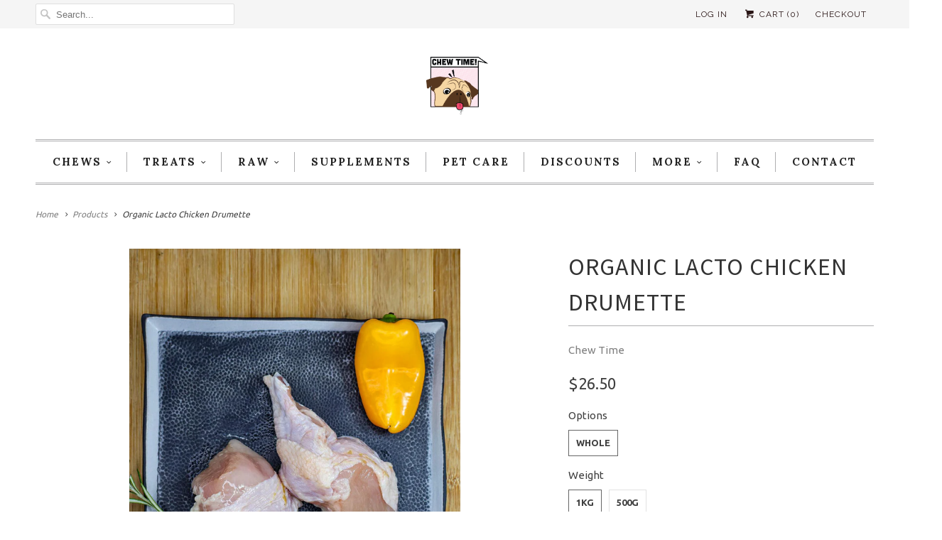

--- FILE ---
content_type: text/html; charset=utf-8
request_url: https://www.chew-time.com/products/organic-lacto-chicken-drumette
body_size: 18618
content:
<!DOCTYPE html>
<!--[if lt IE 7 ]><html class="ie ie6" lang="en"> <![endif]-->
<!--[if IE 7 ]><html class="ie ie7" lang="en"> <![endif]-->
<!--[if IE 8 ]><html class="ie ie8" lang="en"> <![endif]-->
<!--[if IE 9 ]><html class="ie ie9" lang="en"> <![endif]-->
<!--[if (gte IE 10)|!(IE)]><!--><html lang="en"> <!--<![endif]-->
  <head>
    <meta charset="utf-8">
    <meta http-equiv="cleartype" content="on">
    <meta name="robots" content="index,follow">
      
           
    <title>Organic Lacto Chicken Drumette - Chew Time</title>
            
    
      <meta name="description" content="Hormone Free, Antibiotics Free Lacto chickens are organically farmed chickens without antibiotics, fed with Lactobacillus from Singapore technology and listens to Mozart. Compared to normal chicken, they are lower in cholesterol and saturated fats. Packaging: per kg Country of Origin: Malaysia Suitable for consumption " />
    

    <!-- Custom Fonts -->
    
      <link href="//fonts.googleapis.com/css?family=.|Raleway:light,normal,bold|Source+Sans+Pro:light,normal,bold|Lora:light,normal,bold|Raleway:light,normal,bold|Ubuntu:light,normal,bold" rel="stylesheet" type="text/css" />
    
    
    

<meta name="author" content="Chew Time">
<meta property="og:url" content="https://www.chew-time.com/products/organic-lacto-chicken-drumette">
<meta property="og:site_name" content="Chew Time">


  <meta property="og:type" content="product">
  <meta property="og:title" content="Organic Lacto Chicken Drumette">
  
    <meta property="og:image" content="http://www.chew-time.com/cdn/shop/files/IMG_8863_1_grande.jpg?v=1714912006">
    <meta property="og:image:secure_url" content="https://www.chew-time.com/cdn/shop/files/IMG_8863_1_grande.jpg?v=1714912006">
  
  <meta property="og:price:amount" content="13.80">
  <meta property="og:price:currency" content="SGD">
  
    
    


  <meta property="og:description" content="Hormone Free, Antibiotics Free Lacto chickens are organically farmed chickens without antibiotics, fed with Lactobacillus from Singapore technology and listens to Mozart. Compared to normal chicken, they are lower in cholesterol and saturated fats. Packaging: per kg Country of Origin: Malaysia Suitable for consumption ">




<meta name="twitter:card" content="summary">

  <meta name="twitter:title" content="Organic Lacto Chicken Drumette">
  <meta name="twitter:description" content="Hormone Free, Antibiotics Free
Lacto chickens are organically farmed chickens without antibiotics, fed with Lactobacillus from Singapore technology and listens to Mozart. Compared to normal chicken, they are lower in cholesterol and saturated fats.
Packaging: per kg
Country of Origin: Malaysia
Suitable for consumption for both humans and furkids!
 ">
  <meta name="twitter:image" content="https://www.chew-time.com/cdn/shop/files/IMG_8863_1_medium.jpg?v=1714912006">
  <meta name="twitter:image:width" content="240">
  <meta name="twitter:image:height" content="240">


    
    

    <!-- Mobile Specific Metas -->
    <meta name="HandheldFriendly" content="True">
    <meta name="MobileOptimized" content="320">
    <meta name="viewport" content="width=device-width,initial-scale=1">
    <meta name="theme-color" content="#ffffff">

    <!-- Stylesheets for Responsive 5.1 -->
    <link href="//www.chew-time.com/cdn/shop/t/14/assets/styles.scss.css?v=81148012443014616991711209542" rel="stylesheet" type="text/css" media="all" />

    <!-- Icons -->
    <link rel="shortcut icon" type="image/x-icon" href="//www.chew-time.com/cdn/shop/t/14/assets/favicon.png?v=99595055362268427841466485726">
    <link rel="canonical" href="https://www.chew-time.com/products/organic-lacto-chicken-drumette" />

    
        
    <script src="//www.chew-time.com/cdn/shop/t/14/assets/app.js?v=106908187433227875291466491091" type="text/javascript"></script>
    
    <script>window.performance && window.performance.mark && window.performance.mark('shopify.content_for_header.start');</script><meta id="shopify-digital-wallet" name="shopify-digital-wallet" content="/8595546/digital_wallets/dialog">
<link rel="alternate" type="application/json+oembed" href="https://www.chew-time.com/products/organic-lacto-chicken-drumette.oembed">
<script async="async" src="/checkouts/internal/preloads.js?locale=en-SG"></script>
<script id="shopify-features" type="application/json">{"accessToken":"e599f23a389112e6477ddd5e8d997dcf","betas":["rich-media-storefront-analytics"],"domain":"www.chew-time.com","predictiveSearch":true,"shopId":8595546,"locale":"en"}</script>
<script>var Shopify = Shopify || {};
Shopify.shop = "chew-time.myshopify.com";
Shopify.locale = "en";
Shopify.currency = {"active":"SGD","rate":"1.0"};
Shopify.country = "SG";
Shopify.theme = {"name":"Responsive","id":136043911,"schema_name":null,"schema_version":null,"theme_store_id":304,"role":"main"};
Shopify.theme.handle = "null";
Shopify.theme.style = {"id":null,"handle":null};
Shopify.cdnHost = "www.chew-time.com/cdn";
Shopify.routes = Shopify.routes || {};
Shopify.routes.root = "/";</script>
<script type="module">!function(o){(o.Shopify=o.Shopify||{}).modules=!0}(window);</script>
<script>!function(o){function n(){var o=[];function n(){o.push(Array.prototype.slice.apply(arguments))}return n.q=o,n}var t=o.Shopify=o.Shopify||{};t.loadFeatures=n(),t.autoloadFeatures=n()}(window);</script>
<script id="shop-js-analytics" type="application/json">{"pageType":"product"}</script>
<script defer="defer" async type="module" src="//www.chew-time.com/cdn/shopifycloud/shop-js/modules/v2/client.init-shop-cart-sync_BT-GjEfc.en.esm.js"></script>
<script defer="defer" async type="module" src="//www.chew-time.com/cdn/shopifycloud/shop-js/modules/v2/chunk.common_D58fp_Oc.esm.js"></script>
<script defer="defer" async type="module" src="//www.chew-time.com/cdn/shopifycloud/shop-js/modules/v2/chunk.modal_xMitdFEc.esm.js"></script>
<script type="module">
  await import("//www.chew-time.com/cdn/shopifycloud/shop-js/modules/v2/client.init-shop-cart-sync_BT-GjEfc.en.esm.js");
await import("//www.chew-time.com/cdn/shopifycloud/shop-js/modules/v2/chunk.common_D58fp_Oc.esm.js");
await import("//www.chew-time.com/cdn/shopifycloud/shop-js/modules/v2/chunk.modal_xMitdFEc.esm.js");

  window.Shopify.SignInWithShop?.initShopCartSync?.({"fedCMEnabled":true,"windoidEnabled":true});

</script>
<script>(function() {
  var isLoaded = false;
  function asyncLoad() {
    if (isLoaded) return;
    isLoaded = true;
    var urls = ["https:\/\/cdn-loyalty.yotpo.com\/loader\/koYkdtzE4JEHdynEQmIKAg.js?shop=chew-time.myshopify.com","\/\/d1liekpayvooaz.cloudfront.net\/apps\/customizery\/customizery.js?shop=chew-time.myshopify.com","https:\/\/js.smile.io\/v1\/smile-shopify.js?shop=chew-time.myshopify.com","https:\/\/chimpstatic.com\/mcjs-connected\/js\/users\/04f3832b4b6d0a02d7cd5d440\/fdd791371e25c1f14f99eb733.js?shop=chew-time.myshopify.com","https:\/\/app.marsello.com\/Portal\/Custom\/ScriptToInstall\/5bf37931811f9e12347d3c69?aProvId=5bf37927811f9e12347d3c33\u0026shop=chew-time.myshopify.com","https:\/\/sales-pop.carecart.io\/lib\/salesnotifier.js?shop=chew-time.myshopify.com","https:\/\/cdn.hextom.com\/js\/quickannouncementbar.js?shop=chew-time.myshopify.com"];
    for (var i = 0; i < urls.length; i++) {
      var s = document.createElement('script');
      s.type = 'text/javascript';
      s.async = true;
      s.src = urls[i];
      var x = document.getElementsByTagName('script')[0];
      x.parentNode.insertBefore(s, x);
    }
  };
  if(window.attachEvent) {
    window.attachEvent('onload', asyncLoad);
  } else {
    window.addEventListener('load', asyncLoad, false);
  }
})();</script>
<script id="__st">var __st={"a":8595546,"offset":28800,"reqid":"89d6c8fb-6c00-481d-9809-09a6ea178d2b-1769368234","pageurl":"www.chew-time.com\/products\/organic-lacto-chicken-drumette","u":"57918cb4d04d","p":"product","rtyp":"product","rid":7120371417201};</script>
<script>window.ShopifyPaypalV4VisibilityTracking = true;</script>
<script id="captcha-bootstrap">!function(){'use strict';const t='contact',e='account',n='new_comment',o=[[t,t],['blogs',n],['comments',n],[t,'customer']],c=[[e,'customer_login'],[e,'guest_login'],[e,'recover_customer_password'],[e,'create_customer']],r=t=>t.map((([t,e])=>`form[action*='/${t}']:not([data-nocaptcha='true']) input[name='form_type'][value='${e}']`)).join(','),a=t=>()=>t?[...document.querySelectorAll(t)].map((t=>t.form)):[];function s(){const t=[...o],e=r(t);return a(e)}const i='password',u='form_key',d=['recaptcha-v3-token','g-recaptcha-response','h-captcha-response',i],f=()=>{try{return window.sessionStorage}catch{return}},m='__shopify_v',_=t=>t.elements[u];function p(t,e,n=!1){try{const o=window.sessionStorage,c=JSON.parse(o.getItem(e)),{data:r}=function(t){const{data:e,action:n}=t;return t[m]||n?{data:e,action:n}:{data:t,action:n}}(c);for(const[e,n]of Object.entries(r))t.elements[e]&&(t.elements[e].value=n);n&&o.removeItem(e)}catch(o){console.error('form repopulation failed',{error:o})}}const l='form_type',E='cptcha';function T(t){t.dataset[E]=!0}const w=window,h=w.document,L='Shopify',v='ce_forms',y='captcha';let A=!1;((t,e)=>{const n=(g='f06e6c50-85a8-45c8-87d0-21a2b65856fe',I='https://cdn.shopify.com/shopifycloud/storefront-forms-hcaptcha/ce_storefront_forms_captcha_hcaptcha.v1.5.2.iife.js',D={infoText:'Protected by hCaptcha',privacyText:'Privacy',termsText:'Terms'},(t,e,n)=>{const o=w[L][v],c=o.bindForm;if(c)return c(t,g,e,D).then(n);var r;o.q.push([[t,g,e,D],n]),r=I,A||(h.body.append(Object.assign(h.createElement('script'),{id:'captcha-provider',async:!0,src:r})),A=!0)});var g,I,D;w[L]=w[L]||{},w[L][v]=w[L][v]||{},w[L][v].q=[],w[L][y]=w[L][y]||{},w[L][y].protect=function(t,e){n(t,void 0,e),T(t)},Object.freeze(w[L][y]),function(t,e,n,w,h,L){const[v,y,A,g]=function(t,e,n){const i=e?o:[],u=t?c:[],d=[...i,...u],f=r(d),m=r(i),_=r(d.filter((([t,e])=>n.includes(e))));return[a(f),a(m),a(_),s()]}(w,h,L),I=t=>{const e=t.target;return e instanceof HTMLFormElement?e:e&&e.form},D=t=>v().includes(t);t.addEventListener('submit',(t=>{const e=I(t);if(!e)return;const n=D(e)&&!e.dataset.hcaptchaBound&&!e.dataset.recaptchaBound,o=_(e),c=g().includes(e)&&(!o||!o.value);(n||c)&&t.preventDefault(),c&&!n&&(function(t){try{if(!f())return;!function(t){const e=f();if(!e)return;const n=_(t);if(!n)return;const o=n.value;o&&e.removeItem(o)}(t);const e=Array.from(Array(32),(()=>Math.random().toString(36)[2])).join('');!function(t,e){_(t)||t.append(Object.assign(document.createElement('input'),{type:'hidden',name:u})),t.elements[u].value=e}(t,e),function(t,e){const n=f();if(!n)return;const o=[...t.querySelectorAll(`input[type='${i}']`)].map((({name:t})=>t)),c=[...d,...o],r={};for(const[a,s]of new FormData(t).entries())c.includes(a)||(r[a]=s);n.setItem(e,JSON.stringify({[m]:1,action:t.action,data:r}))}(t,e)}catch(e){console.error('failed to persist form',e)}}(e),e.submit())}));const S=(t,e)=>{t&&!t.dataset[E]&&(n(t,e.some((e=>e===t))),T(t))};for(const o of['focusin','change'])t.addEventListener(o,(t=>{const e=I(t);D(e)&&S(e,y())}));const B=e.get('form_key'),M=e.get(l),P=B&&M;t.addEventListener('DOMContentLoaded',(()=>{const t=y();if(P)for(const e of t)e.elements[l].value===M&&p(e,B);[...new Set([...A(),...v().filter((t=>'true'===t.dataset.shopifyCaptcha))])].forEach((e=>S(e,t)))}))}(h,new URLSearchParams(w.location.search),n,t,e,['guest_login'])})(!0,!0)}();</script>
<script integrity="sha256-4kQ18oKyAcykRKYeNunJcIwy7WH5gtpwJnB7kiuLZ1E=" data-source-attribution="shopify.loadfeatures" defer="defer" src="//www.chew-time.com/cdn/shopifycloud/storefront/assets/storefront/load_feature-a0a9edcb.js" crossorigin="anonymous"></script>
<script data-source-attribution="shopify.dynamic_checkout.dynamic.init">var Shopify=Shopify||{};Shopify.PaymentButton=Shopify.PaymentButton||{isStorefrontPortableWallets:!0,init:function(){window.Shopify.PaymentButton.init=function(){};var t=document.createElement("script");t.src="https://www.chew-time.com/cdn/shopifycloud/portable-wallets/latest/portable-wallets.en.js",t.type="module",document.head.appendChild(t)}};
</script>
<script data-source-attribution="shopify.dynamic_checkout.buyer_consent">
  function portableWalletsHideBuyerConsent(e){var t=document.getElementById("shopify-buyer-consent"),n=document.getElementById("shopify-subscription-policy-button");t&&n&&(t.classList.add("hidden"),t.setAttribute("aria-hidden","true"),n.removeEventListener("click",e))}function portableWalletsShowBuyerConsent(e){var t=document.getElementById("shopify-buyer-consent"),n=document.getElementById("shopify-subscription-policy-button");t&&n&&(t.classList.remove("hidden"),t.removeAttribute("aria-hidden"),n.addEventListener("click",e))}window.Shopify?.PaymentButton&&(window.Shopify.PaymentButton.hideBuyerConsent=portableWalletsHideBuyerConsent,window.Shopify.PaymentButton.showBuyerConsent=portableWalletsShowBuyerConsent);
</script>
<script data-source-attribution="shopify.dynamic_checkout.cart.bootstrap">document.addEventListener("DOMContentLoaded",(function(){function t(){return document.querySelector("shopify-accelerated-checkout-cart, shopify-accelerated-checkout")}if(t())Shopify.PaymentButton.init();else{new MutationObserver((function(e,n){t()&&(Shopify.PaymentButton.init(),n.disconnect())})).observe(document.body,{childList:!0,subtree:!0})}}));
</script>

<script>window.performance && window.performance.mark && window.performance.mark('shopify.content_for_header.end');</script>
  <link href="https://monorail-edge.shopifysvc.com" rel="dns-prefetch">
<script>(function(){if ("sendBeacon" in navigator && "performance" in window) {try {var session_token_from_headers = performance.getEntriesByType('navigation')[0].serverTiming.find(x => x.name == '_s').description;} catch {var session_token_from_headers = undefined;}var session_cookie_matches = document.cookie.match(/_shopify_s=([^;]*)/);var session_token_from_cookie = session_cookie_matches && session_cookie_matches.length === 2 ? session_cookie_matches[1] : "";var session_token = session_token_from_headers || session_token_from_cookie || "";function handle_abandonment_event(e) {var entries = performance.getEntries().filter(function(entry) {return /monorail-edge.shopifysvc.com/.test(entry.name);});if (!window.abandonment_tracked && entries.length === 0) {window.abandonment_tracked = true;var currentMs = Date.now();var navigation_start = performance.timing.navigationStart;var payload = {shop_id: 8595546,url: window.location.href,navigation_start,duration: currentMs - navigation_start,session_token,page_type: "product"};window.navigator.sendBeacon("https://monorail-edge.shopifysvc.com/v1/produce", JSON.stringify({schema_id: "online_store_buyer_site_abandonment/1.1",payload: payload,metadata: {event_created_at_ms: currentMs,event_sent_at_ms: currentMs}}));}}window.addEventListener('pagehide', handle_abandonment_event);}}());</script>
<script id="web-pixels-manager-setup">(function e(e,d,r,n,o){if(void 0===o&&(o={}),!Boolean(null===(a=null===(i=window.Shopify)||void 0===i?void 0:i.analytics)||void 0===a?void 0:a.replayQueue)){var i,a;window.Shopify=window.Shopify||{};var t=window.Shopify;t.analytics=t.analytics||{};var s=t.analytics;s.replayQueue=[],s.publish=function(e,d,r){return s.replayQueue.push([e,d,r]),!0};try{self.performance.mark("wpm:start")}catch(e){}var l=function(){var e={modern:/Edge?\/(1{2}[4-9]|1[2-9]\d|[2-9]\d{2}|\d{4,})\.\d+(\.\d+|)|Firefox\/(1{2}[4-9]|1[2-9]\d|[2-9]\d{2}|\d{4,})\.\d+(\.\d+|)|Chrom(ium|e)\/(9{2}|\d{3,})\.\d+(\.\d+|)|(Maci|X1{2}).+ Version\/(15\.\d+|(1[6-9]|[2-9]\d|\d{3,})\.\d+)([,.]\d+|)( \(\w+\)|)( Mobile\/\w+|) Safari\/|Chrome.+OPR\/(9{2}|\d{3,})\.\d+\.\d+|(CPU[ +]OS|iPhone[ +]OS|CPU[ +]iPhone|CPU IPhone OS|CPU iPad OS)[ +]+(15[._]\d+|(1[6-9]|[2-9]\d|\d{3,})[._]\d+)([._]\d+|)|Android:?[ /-](13[3-9]|1[4-9]\d|[2-9]\d{2}|\d{4,})(\.\d+|)(\.\d+|)|Android.+Firefox\/(13[5-9]|1[4-9]\d|[2-9]\d{2}|\d{4,})\.\d+(\.\d+|)|Android.+Chrom(ium|e)\/(13[3-9]|1[4-9]\d|[2-9]\d{2}|\d{4,})\.\d+(\.\d+|)|SamsungBrowser\/([2-9]\d|\d{3,})\.\d+/,legacy:/Edge?\/(1[6-9]|[2-9]\d|\d{3,})\.\d+(\.\d+|)|Firefox\/(5[4-9]|[6-9]\d|\d{3,})\.\d+(\.\d+|)|Chrom(ium|e)\/(5[1-9]|[6-9]\d|\d{3,})\.\d+(\.\d+|)([\d.]+$|.*Safari\/(?![\d.]+ Edge\/[\d.]+$))|(Maci|X1{2}).+ Version\/(10\.\d+|(1[1-9]|[2-9]\d|\d{3,})\.\d+)([,.]\d+|)( \(\w+\)|)( Mobile\/\w+|) Safari\/|Chrome.+OPR\/(3[89]|[4-9]\d|\d{3,})\.\d+\.\d+|(CPU[ +]OS|iPhone[ +]OS|CPU[ +]iPhone|CPU IPhone OS|CPU iPad OS)[ +]+(10[._]\d+|(1[1-9]|[2-9]\d|\d{3,})[._]\d+)([._]\d+|)|Android:?[ /-](13[3-9]|1[4-9]\d|[2-9]\d{2}|\d{4,})(\.\d+|)(\.\d+|)|Mobile Safari.+OPR\/([89]\d|\d{3,})\.\d+\.\d+|Android.+Firefox\/(13[5-9]|1[4-9]\d|[2-9]\d{2}|\d{4,})\.\d+(\.\d+|)|Android.+Chrom(ium|e)\/(13[3-9]|1[4-9]\d|[2-9]\d{2}|\d{4,})\.\d+(\.\d+|)|Android.+(UC? ?Browser|UCWEB|U3)[ /]?(15\.([5-9]|\d{2,})|(1[6-9]|[2-9]\d|\d{3,})\.\d+)\.\d+|SamsungBrowser\/(5\.\d+|([6-9]|\d{2,})\.\d+)|Android.+MQ{2}Browser\/(14(\.(9|\d{2,})|)|(1[5-9]|[2-9]\d|\d{3,})(\.\d+|))(\.\d+|)|K[Aa][Ii]OS\/(3\.\d+|([4-9]|\d{2,})\.\d+)(\.\d+|)/},d=e.modern,r=e.legacy,n=navigator.userAgent;return n.match(d)?"modern":n.match(r)?"legacy":"unknown"}(),u="modern"===l?"modern":"legacy",c=(null!=n?n:{modern:"",legacy:""})[u],f=function(e){return[e.baseUrl,"/wpm","/b",e.hashVersion,"modern"===e.buildTarget?"m":"l",".js"].join("")}({baseUrl:d,hashVersion:r,buildTarget:u}),m=function(e){var d=e.version,r=e.bundleTarget,n=e.surface,o=e.pageUrl,i=e.monorailEndpoint;return{emit:function(e){var a=e.status,t=e.errorMsg,s=(new Date).getTime(),l=JSON.stringify({metadata:{event_sent_at_ms:s},events:[{schema_id:"web_pixels_manager_load/3.1",payload:{version:d,bundle_target:r,page_url:o,status:a,surface:n,error_msg:t},metadata:{event_created_at_ms:s}}]});if(!i)return console&&console.warn&&console.warn("[Web Pixels Manager] No Monorail endpoint provided, skipping logging."),!1;try{return self.navigator.sendBeacon.bind(self.navigator)(i,l)}catch(e){}var u=new XMLHttpRequest;try{return u.open("POST",i,!0),u.setRequestHeader("Content-Type","text/plain"),u.send(l),!0}catch(e){return console&&console.warn&&console.warn("[Web Pixels Manager] Got an unhandled error while logging to Monorail."),!1}}}}({version:r,bundleTarget:l,surface:e.surface,pageUrl:self.location.href,monorailEndpoint:e.monorailEndpoint});try{o.browserTarget=l,function(e){var d=e.src,r=e.async,n=void 0===r||r,o=e.onload,i=e.onerror,a=e.sri,t=e.scriptDataAttributes,s=void 0===t?{}:t,l=document.createElement("script"),u=document.querySelector("head"),c=document.querySelector("body");if(l.async=n,l.src=d,a&&(l.integrity=a,l.crossOrigin="anonymous"),s)for(var f in s)if(Object.prototype.hasOwnProperty.call(s,f))try{l.dataset[f]=s[f]}catch(e){}if(o&&l.addEventListener("load",o),i&&l.addEventListener("error",i),u)u.appendChild(l);else{if(!c)throw new Error("Did not find a head or body element to append the script");c.appendChild(l)}}({src:f,async:!0,onload:function(){if(!function(){var e,d;return Boolean(null===(d=null===(e=window.Shopify)||void 0===e?void 0:e.analytics)||void 0===d?void 0:d.initialized)}()){var d=window.webPixelsManager.init(e)||void 0;if(d){var r=window.Shopify.analytics;r.replayQueue.forEach((function(e){var r=e[0],n=e[1],o=e[2];d.publishCustomEvent(r,n,o)})),r.replayQueue=[],r.publish=d.publishCustomEvent,r.visitor=d.visitor,r.initialized=!0}}},onerror:function(){return m.emit({status:"failed",errorMsg:"".concat(f," has failed to load")})},sri:function(e){var d=/^sha384-[A-Za-z0-9+/=]+$/;return"string"==typeof e&&d.test(e)}(c)?c:"",scriptDataAttributes:o}),m.emit({status:"loading"})}catch(e){m.emit({status:"failed",errorMsg:(null==e?void 0:e.message)||"Unknown error"})}}})({shopId: 8595546,storefrontBaseUrl: "https://www.chew-time.com",extensionsBaseUrl: "https://extensions.shopifycdn.com/cdn/shopifycloud/web-pixels-manager",monorailEndpoint: "https://monorail-edge.shopifysvc.com/unstable/produce_batch",surface: "storefront-renderer",enabledBetaFlags: ["2dca8a86"],webPixelsConfigList: [{"id":"49184881","eventPayloadVersion":"v1","runtimeContext":"LAX","scriptVersion":"1","type":"CUSTOM","privacyPurposes":["MARKETING"],"name":"Meta pixel (migrated)"},{"id":"shopify-app-pixel","configuration":"{}","eventPayloadVersion":"v1","runtimeContext":"STRICT","scriptVersion":"0450","apiClientId":"shopify-pixel","type":"APP","privacyPurposes":["ANALYTICS","MARKETING"]},{"id":"shopify-custom-pixel","eventPayloadVersion":"v1","runtimeContext":"LAX","scriptVersion":"0450","apiClientId":"shopify-pixel","type":"CUSTOM","privacyPurposes":["ANALYTICS","MARKETING"]}],isMerchantRequest: false,initData: {"shop":{"name":"Chew Time","paymentSettings":{"currencyCode":"SGD"},"myshopifyDomain":"chew-time.myshopify.com","countryCode":"SG","storefrontUrl":"https:\/\/www.chew-time.com"},"customer":null,"cart":null,"checkout":null,"productVariants":[{"price":{"amount":26.5,"currencyCode":"SGD"},"product":{"title":"Organic Lacto Chicken Drumette","vendor":"Chew Time","id":"7120371417201","untranslatedTitle":"Organic Lacto Chicken Drumette","url":"\/products\/organic-lacto-chicken-drumette","type":""},"id":"40948428144753","image":{"src":"\/\/www.chew-time.com\/cdn\/shop\/files\/IMG_8863_1.jpg?v=1714912006"},"sku":null,"title":"Whole \/ 1kg","untranslatedTitle":"Whole \/ 1kg"},{"price":{"amount":13.8,"currencyCode":"SGD"},"product":{"title":"Organic Lacto Chicken Drumette","vendor":"Chew Time","id":"7120371417201","untranslatedTitle":"Organic Lacto Chicken Drumette","url":"\/products\/organic-lacto-chicken-drumette","type":""},"id":"40948428177521","image":{"src":"\/\/www.chew-time.com\/cdn\/shop\/files\/IMG_8863_1.jpg?v=1714912006"},"sku":null,"title":"Whole \/ 500g","untranslatedTitle":"Whole \/ 500g"}],"purchasingCompany":null},},"https://www.chew-time.com/cdn","fcfee988w5aeb613cpc8e4bc33m6693e112",{"modern":"","legacy":""},{"shopId":"8595546","storefrontBaseUrl":"https:\/\/www.chew-time.com","extensionBaseUrl":"https:\/\/extensions.shopifycdn.com\/cdn\/shopifycloud\/web-pixels-manager","surface":"storefront-renderer","enabledBetaFlags":"[\"2dca8a86\"]","isMerchantRequest":"false","hashVersion":"fcfee988w5aeb613cpc8e4bc33m6693e112","publish":"custom","events":"[[\"page_viewed\",{}],[\"product_viewed\",{\"productVariant\":{\"price\":{\"amount\":26.5,\"currencyCode\":\"SGD\"},\"product\":{\"title\":\"Organic Lacto Chicken Drumette\",\"vendor\":\"Chew Time\",\"id\":\"7120371417201\",\"untranslatedTitle\":\"Organic Lacto Chicken Drumette\",\"url\":\"\/products\/organic-lacto-chicken-drumette\",\"type\":\"\"},\"id\":\"40948428144753\",\"image\":{\"src\":\"\/\/www.chew-time.com\/cdn\/shop\/files\/IMG_8863_1.jpg?v=1714912006\"},\"sku\":null,\"title\":\"Whole \/ 1kg\",\"untranslatedTitle\":\"Whole \/ 1kg\"}}]]"});</script><script>
  window.ShopifyAnalytics = window.ShopifyAnalytics || {};
  window.ShopifyAnalytics.meta = window.ShopifyAnalytics.meta || {};
  window.ShopifyAnalytics.meta.currency = 'SGD';
  var meta = {"product":{"id":7120371417201,"gid":"gid:\/\/shopify\/Product\/7120371417201","vendor":"Chew Time","type":"","handle":"organic-lacto-chicken-drumette","variants":[{"id":40948428144753,"price":2650,"name":"Organic Lacto Chicken Drumette - Whole \/ 1kg","public_title":"Whole \/ 1kg","sku":null},{"id":40948428177521,"price":1380,"name":"Organic Lacto Chicken Drumette - Whole \/ 500g","public_title":"Whole \/ 500g","sku":null}],"remote":false},"page":{"pageType":"product","resourceType":"product","resourceId":7120371417201,"requestId":"89d6c8fb-6c00-481d-9809-09a6ea178d2b-1769368234"}};
  for (var attr in meta) {
    window.ShopifyAnalytics.meta[attr] = meta[attr];
  }
</script>
<script class="analytics">
  (function () {
    var customDocumentWrite = function(content) {
      var jquery = null;

      if (window.jQuery) {
        jquery = window.jQuery;
      } else if (window.Checkout && window.Checkout.$) {
        jquery = window.Checkout.$;
      }

      if (jquery) {
        jquery('body').append(content);
      }
    };

    var hasLoggedConversion = function(token) {
      if (token) {
        return document.cookie.indexOf('loggedConversion=' + token) !== -1;
      }
      return false;
    }

    var setCookieIfConversion = function(token) {
      if (token) {
        var twoMonthsFromNow = new Date(Date.now());
        twoMonthsFromNow.setMonth(twoMonthsFromNow.getMonth() + 2);

        document.cookie = 'loggedConversion=' + token + '; expires=' + twoMonthsFromNow;
      }
    }

    var trekkie = window.ShopifyAnalytics.lib = window.trekkie = window.trekkie || [];
    if (trekkie.integrations) {
      return;
    }
    trekkie.methods = [
      'identify',
      'page',
      'ready',
      'track',
      'trackForm',
      'trackLink'
    ];
    trekkie.factory = function(method) {
      return function() {
        var args = Array.prototype.slice.call(arguments);
        args.unshift(method);
        trekkie.push(args);
        return trekkie;
      };
    };
    for (var i = 0; i < trekkie.methods.length; i++) {
      var key = trekkie.methods[i];
      trekkie[key] = trekkie.factory(key);
    }
    trekkie.load = function(config) {
      trekkie.config = config || {};
      trekkie.config.initialDocumentCookie = document.cookie;
      var first = document.getElementsByTagName('script')[0];
      var script = document.createElement('script');
      script.type = 'text/javascript';
      script.onerror = function(e) {
        var scriptFallback = document.createElement('script');
        scriptFallback.type = 'text/javascript';
        scriptFallback.onerror = function(error) {
                var Monorail = {
      produce: function produce(monorailDomain, schemaId, payload) {
        var currentMs = new Date().getTime();
        var event = {
          schema_id: schemaId,
          payload: payload,
          metadata: {
            event_created_at_ms: currentMs,
            event_sent_at_ms: currentMs
          }
        };
        return Monorail.sendRequest("https://" + monorailDomain + "/v1/produce", JSON.stringify(event));
      },
      sendRequest: function sendRequest(endpointUrl, payload) {
        // Try the sendBeacon API
        if (window && window.navigator && typeof window.navigator.sendBeacon === 'function' && typeof window.Blob === 'function' && !Monorail.isIos12()) {
          var blobData = new window.Blob([payload], {
            type: 'text/plain'
          });

          if (window.navigator.sendBeacon(endpointUrl, blobData)) {
            return true;
          } // sendBeacon was not successful

        } // XHR beacon

        var xhr = new XMLHttpRequest();

        try {
          xhr.open('POST', endpointUrl);
          xhr.setRequestHeader('Content-Type', 'text/plain');
          xhr.send(payload);
        } catch (e) {
          console.log(e);
        }

        return false;
      },
      isIos12: function isIos12() {
        return window.navigator.userAgent.lastIndexOf('iPhone; CPU iPhone OS 12_') !== -1 || window.navigator.userAgent.lastIndexOf('iPad; CPU OS 12_') !== -1;
      }
    };
    Monorail.produce('monorail-edge.shopifysvc.com',
      'trekkie_storefront_load_errors/1.1',
      {shop_id: 8595546,
      theme_id: 136043911,
      app_name: "storefront",
      context_url: window.location.href,
      source_url: "//www.chew-time.com/cdn/s/trekkie.storefront.8d95595f799fbf7e1d32231b9a28fd43b70c67d3.min.js"});

        };
        scriptFallback.async = true;
        scriptFallback.src = '//www.chew-time.com/cdn/s/trekkie.storefront.8d95595f799fbf7e1d32231b9a28fd43b70c67d3.min.js';
        first.parentNode.insertBefore(scriptFallback, first);
      };
      script.async = true;
      script.src = '//www.chew-time.com/cdn/s/trekkie.storefront.8d95595f799fbf7e1d32231b9a28fd43b70c67d3.min.js';
      first.parentNode.insertBefore(script, first);
    };
    trekkie.load(
      {"Trekkie":{"appName":"storefront","development":false,"defaultAttributes":{"shopId":8595546,"isMerchantRequest":null,"themeId":136043911,"themeCityHash":"9135831264832838292","contentLanguage":"en","currency":"SGD","eventMetadataId":"91ed97e2-afec-4700-be70-35e208c507f8"},"isServerSideCookieWritingEnabled":true,"monorailRegion":"shop_domain","enabledBetaFlags":["65f19447"]},"Session Attribution":{},"S2S":{"facebookCapiEnabled":false,"source":"trekkie-storefront-renderer","apiClientId":580111}}
    );

    var loaded = false;
    trekkie.ready(function() {
      if (loaded) return;
      loaded = true;

      window.ShopifyAnalytics.lib = window.trekkie;

      var originalDocumentWrite = document.write;
      document.write = customDocumentWrite;
      try { window.ShopifyAnalytics.merchantGoogleAnalytics.call(this); } catch(error) {};
      document.write = originalDocumentWrite;

      window.ShopifyAnalytics.lib.page(null,{"pageType":"product","resourceType":"product","resourceId":7120371417201,"requestId":"89d6c8fb-6c00-481d-9809-09a6ea178d2b-1769368234","shopifyEmitted":true});

      var match = window.location.pathname.match(/checkouts\/(.+)\/(thank_you|post_purchase)/)
      var token = match? match[1]: undefined;
      if (!hasLoggedConversion(token)) {
        setCookieIfConversion(token);
        window.ShopifyAnalytics.lib.track("Viewed Product",{"currency":"SGD","variantId":40948428144753,"productId":7120371417201,"productGid":"gid:\/\/shopify\/Product\/7120371417201","name":"Organic Lacto Chicken Drumette - Whole \/ 1kg","price":"26.50","sku":null,"brand":"Chew Time","variant":"Whole \/ 1kg","category":"","nonInteraction":true,"remote":false},undefined,undefined,{"shopifyEmitted":true});
      window.ShopifyAnalytics.lib.track("monorail:\/\/trekkie_storefront_viewed_product\/1.1",{"currency":"SGD","variantId":40948428144753,"productId":7120371417201,"productGid":"gid:\/\/shopify\/Product\/7120371417201","name":"Organic Lacto Chicken Drumette - Whole \/ 1kg","price":"26.50","sku":null,"brand":"Chew Time","variant":"Whole \/ 1kg","category":"","nonInteraction":true,"remote":false,"referer":"https:\/\/www.chew-time.com\/products\/organic-lacto-chicken-drumette"});
      }
    });


        var eventsListenerScript = document.createElement('script');
        eventsListenerScript.async = true;
        eventsListenerScript.src = "//www.chew-time.com/cdn/shopifycloud/storefront/assets/shop_events_listener-3da45d37.js";
        document.getElementsByTagName('head')[0].appendChild(eventsListenerScript);

})();</script>
<script
  defer
  src="https://www.chew-time.com/cdn/shopifycloud/perf-kit/shopify-perf-kit-3.0.4.min.js"
  data-application="storefront-renderer"
  data-shop-id="8595546"
  data-render-region="gcp-us-east1"
  data-page-type="product"
  data-theme-instance-id="136043911"
  data-theme-name=""
  data-theme-version=""
  data-monorail-region="shop_domain"
  data-resource-timing-sampling-rate="10"
  data-shs="true"
  data-shs-beacon="true"
  data-shs-export-with-fetch="true"
  data-shs-logs-sample-rate="1"
  data-shs-beacon-endpoint="https://www.chew-time.com/api/collect"
></script>
</head>
  <body class="product">
    <div class="top_bar">
      <div class="container">
        
          <div class="four columns top_bar_search">          
            <form class="search" action="/search">
              
              <input type="text" name="q" class="search_box" placeholder="Search..." value="" autocapitalize="off" autocomplete="off" autocorrect="off" />
            </form>
          </div>
                
        
        

        <div class="columns twelve">
          <ul>
            

            
              
                <li>
                  <a href="/account/login" id="customer_login_link">Log in</a>
                </li>
              
            
            
            <li>
              <a href="/cart" class="cart_button"><span class="icon-cart"></span> Cart (<span class="cart_count">0</span>)</a>
            </li>
            <li>
              
                <a href="/cart" class="checkout">Checkout</a>
              
            </li>
          </ul>
        </div>
      </div>  
    </div>
  
    <div class="container content"> 
      <div class="sixteen columns logo">
        

        <a href="https://www.chew-time.com" title="Chew Time">
          
            <img src="//www.chew-time.com/cdn/shop/t/14/assets/logo.png?v=6876077677661723451466485726" alt="Chew Time" />
          
        </a>
      </div>
      
      <div class="sixteen columns clearfix">
        <div id="mobile_nav"></div>
        <div id="nav">
          <ul id="menu">
            
              
                <li class="dropdown"><a href="/collections/chews"  >Chews<span class="icon-down-arrow arrow"></span></a> 
                  <ul class="animated fadeIn">
                    
                      
                        <li><a href="/collections/chews">All</a></li>
                      
                    
                      
                        <li><a href="/collections/freeze-dried-treats">Freeze Dried</a></li>
                      
                    
                      
                        <li><a href="/collections/dehydrated">Air Dried</a></li>
                      
                    
                      
                        <li><a href="/collections/hard-chews">Hard Chews</a></li>
                      
                    
                  </ul>
                </li>
              
            
              
                <li class="dropdown"><a href="/collections/treats"  >Treats<span class="icon-down-arrow arrow"></span></a> 
                  <ul class="animated fadeIn">
                    
                      
                        <li><a href="/collections/treats">All</a></li>
                      
                    
                  </ul>
                </li>
              
            
              
                <li class="dropdown"><a href="/collections/raw-1/raw"  >Raw<span class="icon-down-arrow arrow"></span></a> 
                  <ul class="animated fadeIn">
                    
                      
                        <li><a href="/collections/raw-1">All</a></li>
                      
                    
                      
                        <li><a href="/collections/organic-paws">Premix</a></li>
                      
                    
                      
                        <li><a href="/collections/poultry">Poultry</a></li>
                      
                    
                      
                        <li><a href="/collections/rawkangaroo">Kangaroo</a></li>
                      
                    
                      
                        <li><a href="/collections/raw-beef">Beef</a></li>
                      
                    
                      
                        <li><a href="/collections/lamb-mutton">Lamb/Mutton</a></li>
                      
                    
                      
                        <li><a href="/collections/raw-pork">Pork</a></li>
                      
                    
                      
                        <li><a href="/collections/seafood">Seafood</a></li>
                      
                    
                      
                        <li><a href="/collections/others-raw">Others</a></li>
                      
                    
                  </ul>
                </li>
              
            
              
                <li><a href="/collections/supplements" >Supplements</a></li>
              
            
              
                <li><a href="/collections/grooming" >Pet Care</a></li>
              
            
              
                <li><a href="/products/chew-time-membership" >Discounts</a></li>
              
            
              
                <li class="dropdown"><a href="/collections/others"  >More<span class="icon-down-arrow arrow"></span></a> 
                  <ul class="animated fadeIn">
                    
                      
                        <li><a href="/collections/bandana">Bandana</a></li>
                      
                    
                      
                        <li><a href="/collections/toys">Toy</a></li>
                      
                    
                      
                        <li><a href="/collections/necklace">Accessories</a></li>
                      
                    
                      
                        <li><a href="/collections/fig">Figurines</a></li>
                      
                    
                  </ul>
                </li>
              
            
              
                <li><a href="/pages/faq" >FAQ</a></li>
              
            
              
                <li><a href="/pages/contact-us" >Contact</a></li>
              
            
          </ul>
        </div>
      </div>
      
      

      
        
  <div class="sixteen columns">
    <div class="breadcrumb breadcrumb_text product_breadcrumb" itemscope itemtype="http://schema.org/BreadcrumbList">
      <span itemprop="itemListElement" itemscope itemtype="http://schema.org/ListItem"><a href="https://www.chew-time.com" title="Chew Time" itemprop="item"><span itemprop="name">Home</span></a></span> 
      <span class="icon-right-arrow"></span>
      <span itemprop="itemListElement" itemscope itemtype="http://schema.org/ListItem">
        
          <a href="/collections/all" title="Products">Products</a>
        
      </span>
      <span class="icon-right-arrow"></span>
      Organic Lacto Chicken Drumette
    </div>
  </div>


<div class="sixteen columns product-7120371417201" itemscope itemtype="http://schema.org/Product">
	 <div class="section product_section clearfix" >
	  
         
      <div class="ten columns alpha">
        

<div class="flexslider product_gallery product-7120371417201-gallery product_slider animated fadeInUp">
  <ul class="slides">
    
      <li data-thumb="//www.chew-time.com/cdn/shop/files/IMG_8863_1_1024x1024.jpg?v=1714912006" data-title="Organic Lacto Chicken Drumette">
        
          <a href="//www.chew-time.com/cdn/shop/files/IMG_8863_1.jpg?v=1714912006" class="fancybox" data-fancybox-group="7120371417201" title="Organic Lacto Chicken Drumette">
            <img src="//www.chew-time.com/cdn/shop/files/IMG_8863_1_1024x1024.jpg?v=1714912006" alt="Organic Lacto Chicken Drumette" data-index="0" data-image-id="31559519010929" data-cloudzoom="zoomImage: '//www.chew-time.com/cdn/shop/files/IMG_8863_1.jpg?v=1714912006', tintColor: '#ffffff', zoomPosition: 'inside', zoomOffsetX: 0, touchStartDelay: 250" class="cloudzoom featured_image" />
          </a>
        
      </li>
    
  </ul>
</div>
&nbsp;
      </div>
    

     <div class="six columns omega">
      
      
      <h1 class="product_name" itemprop="name">Organic Lacto Chicken Drumette</h1>
      
        <p class="vendor">
          <span itemprop="brand"><a href="/collections/vendors?q=Chew%20Time" title="Chew Time">Chew Time</a></span>
        </p>
      

      
      
      
        <p class="modal_price" itemprop="offers" itemscope itemtype="http://schema.org/Offer">
          <meta itemprop="priceCurrency" content="SGD" />
          <meta itemprop="seller" content="Chew Time" />
          <meta itemprop="availability" content="in_stock" />
          <meta itemprop="itemCondition" content="New" />

          <span class="sold_out"></span>
          <span itemprop="price" content="26.50" class="">
            <span class="current_price ">              
               
                $26.50 
              
            </span>
          </span>
          <span class="was_price">
          
          </span>
        </p>
        
          
  <div class="notify_form notify-form-7120371417201" id="notify-form-7120371417201" style="display:none">
    <p class="message"></p>
    <form method="post" action="/contact#contact_form" id="contact_form" accept-charset="UTF-8" class="contact-form"><input type="hidden" name="form_type" value="contact" /><input type="hidden" name="utf8" value="✓" />
      
        <p>
          <label for="contact[email]">Notify me when this product is available:</label>
          
          
            <input required type="email" class="notify_email" name="contact[email]" id="contact[email]" placeholder="Enter your email address..." value="" />
          
          
          <input type="hidden" name="contact[body]" class="notify_form_message" data-body="Please notify me when Organic Lacto Chicken Drumette becomes available - https://www.chew-time.com/products/organic-lacto-chicken-drumette" value="Please notify me when Organic Lacto Chicken Drumette becomes available - https://www.chew-time.com/products/organic-lacto-chicken-drumette" />
          <input class="action_button" type="submit" value="Send" style="margin-bottom:0px" />    
        </p>
      
    </form>
  </div>

      

      
      
        
  

  <form action="/cart/add" method="post" class="clearfix product_form" data-money-format="${{amount}}" data-shop-currency="SGD" id="product-form-7120371417201">
    
    
    
    
      <div class="select">
        <select id="product-select-7120371417201product" name="id" class="multi_select">
          
            <option selected="selected" value="40948428144753" data-sku="">Whole / 1kg</option>
          
            <option  value="40948428177521" data-sku="">Whole / 500g</option>
          
        </select>
      </div>
    

    
      <div class="swatch_options">
        
          










<div class="swatch clearfix" data-option-index="0">
  <div class="option_title">Options</div>
  
  
    
    
      
       
      
      
      <input id="swatch-0-whole-7120371417201" type="radio" name="option-0" value="Whole" checked />
      <div data-value="Whole" class="swatch-element whole-swatch available">
        
        
          <label for="swatch-0-whole-7120371417201">
            Whole
            <img class="crossed-out" src="//www.chew-time.com/cdn/shop/t/14/assets/soldout.png?v=169392025580765019841466485359" />
          </label>
        
      </div>
    
    
      <script type="text/javascript">
        $('.swatch[data-option-index="0"] .whole-swatch', '#product-form-7120371417201').removeClass('soldout').addClass('available').find(':radio');
      </script>
    
  
    
    
    
      <script type="text/javascript">
        $('.swatch[data-option-index="0"] .whole-swatch', '#product-form-7120371417201').removeClass('soldout').addClass('available').find(':radio');
      </script>
    
  
</div>
        
          










<div class="swatch clearfix" data-option-index="1">
  <div class="option_title">Weight</div>
  
  
    
    
      
       
      
      
      <input id="swatch-1-1kg-7120371417201" type="radio" name="option-1" value="1kg" checked />
      <div data-value="1kg" class="swatch-element 1kg-swatch available">
        
        
          <label for="swatch-1-1kg-7120371417201">
            1kg
            <img class="crossed-out" src="//www.chew-time.com/cdn/shop/t/14/assets/soldout.png?v=169392025580765019841466485359" />
          </label>
        
      </div>
    
    
      <script type="text/javascript">
        $('.swatch[data-option-index="1"] .1kg-swatch', '#product-form-7120371417201').removeClass('soldout').addClass('available').find(':radio');
      </script>
    
  
    
    
      
       
      
      
      <input id="swatch-1-500g-7120371417201" type="radio" name="option-1" value="500g" />
      <div data-value="500g" class="swatch-element 500g-swatch available">
        
        
          <label for="swatch-1-500g-7120371417201">
            500g
            <img class="crossed-out" src="//www.chew-time.com/cdn/shop/t/14/assets/soldout.png?v=169392025580765019841466485359" />
          </label>
        
      </div>
    
    
      <script type="text/javascript">
        $('.swatch[data-option-index="1"] .500g-swatch', '#product-form-7120371417201').removeClass('soldout').addClass('available').find(':radio');
      </script>
    
  
</div>
        
      </div>
    

    
    <div class="purchase clearfix ">
      

      
      <button type="submit" name="add" class="action_button add_to_cart" data-label="Add to Cart"><span class="text">Add to Cart</span></button>
    </div>  
  </form>

  
    <script type="text/javascript">
      // <![CDATA[  
        $(function() {    
          $product = $('.product-' + 7120371417201);
          new Shopify.OptionSelectors("product-select-7120371417201product", { product: {"id":7120371417201,"title":"Organic Lacto Chicken Drumette","handle":"organic-lacto-chicken-drumette","description":"\u003cp\u003e\u003cspan\u003eHormone Free, Antibiotics Free\u003c\/span\u003e\u003cspan\u003e\u003c\/span\u003e\u003c\/p\u003e\n\u003cp\u003e\u003cspan\u003eLacto chickens are organically farmed chickens without antibiotics, fed with Lactobacillus from Singapore technology and listens to Mozart. Compared to normal chicken, they are lower in cholesterol and saturated fats.\u003c\/span\u003e\u003c\/p\u003e\n\u003cp\u003ePackaging: per kg\u003c\/p\u003e\n\u003cp\u003eCountry of Origin: Malaysia\u003c\/p\u003e\n\u003cp\u003eSuitable for consumption for both humans and furkids!\u003c\/p\u003e\n\u003cp\u003e \u003c\/p\u003e","published_at":"2024-05-05T20:24:12+08:00","created_at":"2024-05-05T20:24:12+08:00","vendor":"Chew Time","type":"","tags":["poultry","raw"],"price":1380,"price_min":1380,"price_max":2650,"available":true,"price_varies":true,"compare_at_price":null,"compare_at_price_min":0,"compare_at_price_max":0,"compare_at_price_varies":false,"variants":[{"id":40948428144753,"title":"Whole \/ 1kg","option1":"Whole","option2":"1kg","option3":null,"sku":null,"requires_shipping":true,"taxable":true,"featured_image":null,"available":true,"name":"Organic Lacto Chicken Drumette - Whole \/ 1kg","public_title":"Whole \/ 1kg","options":["Whole","1kg"],"price":2650,"weight":0,"compare_at_price":null,"inventory_quantity":40,"inventory_management":"shopify","inventory_policy":"deny","barcode":null,"requires_selling_plan":false,"selling_plan_allocations":[]},{"id":40948428177521,"title":"Whole \/ 500g","option1":"Whole","option2":"500g","option3":null,"sku":null,"requires_shipping":true,"taxable":true,"featured_image":null,"available":true,"name":"Organic Lacto Chicken Drumette - Whole \/ 500g","public_title":"Whole \/ 500g","options":["Whole","500g"],"price":1380,"weight":0,"compare_at_price":null,"inventory_quantity":40,"inventory_management":"shopify","inventory_policy":"deny","barcode":null,"requires_selling_plan":false,"selling_plan_allocations":[]}],"images":["\/\/www.chew-time.com\/cdn\/shop\/files\/IMG_8863_1.jpg?v=1714912006"],"featured_image":"\/\/www.chew-time.com\/cdn\/shop\/files\/IMG_8863_1.jpg?v=1714912006","options":["Options","Weight"],"media":[{"alt":null,"id":24032716947569,"position":1,"preview_image":{"aspect_ratio":0.667,"height":1920,"width":1280,"src":"\/\/www.chew-time.com\/cdn\/shop\/files\/IMG_8863_1.jpg?v=1714912006"},"aspect_ratio":0.667,"height":1920,"media_type":"image","src":"\/\/www.chew-time.com\/cdn\/shop\/files\/IMG_8863_1.jpg?v=1714912006","width":1280}],"requires_selling_plan":false,"selling_plan_groups":[],"content":"\u003cp\u003e\u003cspan\u003eHormone Free, Antibiotics Free\u003c\/span\u003e\u003cspan\u003e\u003c\/span\u003e\u003c\/p\u003e\n\u003cp\u003e\u003cspan\u003eLacto chickens are organically farmed chickens without antibiotics, fed with Lactobacillus from Singapore technology and listens to Mozart. Compared to normal chicken, they are lower in cholesterol and saturated fats.\u003c\/span\u003e\u003c\/p\u003e\n\u003cp\u003ePackaging: per kg\u003c\/p\u003e\n\u003cp\u003eCountry of Origin: Malaysia\u003c\/p\u003e\n\u003cp\u003eSuitable for consumption for both humans and furkids!\u003c\/p\u003e\n\u003cp\u003e \u003c\/p\u003e"}, onVariantSelected: selectCallback, enableHistoryState: true });          
        });
      // ]]>
    </script>
  

        
      
        
         <div class="description" itemprop="description">
           <p><span>Hormone Free, Antibiotics Free</span><span></span></p>
<p><span>Lacto chickens are organically farmed chickens without antibiotics, fed with Lactobacillus from Singapore technology and listens to Mozart. Compared to normal chicken, they are lower in cholesterol and saturated fats.</span></p>
<p>Packaging: per kg</p>
<p>Country of Origin: Malaysia</p>
<p>Suitable for consumption for both humans and furkids!</p>
<p> </p>
         </div>
        
      

      
     
      <div class="meta">
        
      
        
       
        
      </div>

        




  <hr />
  
<div class="social_buttons">
  

  

  <a target="_blank" class="icon-twitter-share" title="Share this on Twitter" href="https://twitter.com/intent/tweet?text=Organic Lacto Chicken Drumette&url=https://www.chew-time.com/products/organic-lacto-chicken-drumette&via=Chew Time">Tweet</a>

  <a target="_blank" class="icon-facebook-share" title="Share this on Facebook" href="https://www.facebook.com/sharer/sharer.php?u=https://www.chew-time.com/products/organic-lacto-chicken-drumette">Share</a>

  
    <a target="_blank" data-pin-do="skipLink" class="icon-pinterest-share" title="Share this on Pinterest" href="http://pinterest.com/pin/create/button/?url=https://www.chew-time.com/products/organic-lacto-chicken-drumette&description=Organic Lacto Chicken Drumette&media=https://www.chew-time.com/cdn/shop/files/IMG_8863_1_grande.jpg?v=1714912006">Pin It</a>
  

  <a target="_blank" class="icon-gplus-share" title="Share this on Google+" href="https://plus.google.com/share?url=https://www.chew-time.com/products/organic-lacto-chicken-drumette">Add</a>

  <a href="mailto:?subject=Thought you might like Organic Lacto Chicken Drumette&amp;body=Hey, I was browsing Chew Time and found Organic Lacto Chicken Drumette. I wanted to share it with you.%0D%0A%0D%0Ahttps://www.chew-time.com/products/organic-lacto-chicken-drumette" target="_blank" class="icon-mail" title="Email this to a friend">Email</a>
</div>




       
      
       
    </div>
    
    
  </div>
   
  
</div>


  
  
  

  

  
    

      <div class="sixteen columns">
        <div class="section clearfix">
          <h2>Related Items</h2>
        </div>
      </div>

      
      
      
      <div class="sixteen columns">
        







<div itemtype="http://schema.org/ItemList" class="products">
  
    
      

        
  <div class="four columns alpha thumbnail even" itemprop="itemListElement" itemscope itemtype="http://schema.org/Product">


  
  

  <a href="/products/unbrinded-turkey" itemprop="url">
    <div class="relative product_image">
      <img src="//www.chew-time.com/cdn/shop/t/14/assets/loading.gif?v=162524524638938526081466485358" data-original="//www.chew-time.com/cdn/shop/files/Turkeycuts_grande.jpg?v=1702555150" alt="Turkey" class="primary" />
      
        <img src="//www.chew-time.com/cdn/shop/products/Raw-Whole-Turkey-White-Background-1024x683_grande.jpg?v=1702555150" alt="Turkey" class="secondary" />    
      
    </div>

    <div class="info">            
      <span class="title" itemprop="name">Turkey</span>
      

      
        <span class="price sale" itemprop="offers" itemscope itemtype="http://schema.org/Offer">
          <meta itemprop="price" content="12.00" />
          <meta itemprop="priceCurrency" content="SGD" />
          <meta itemprop="seller" content="Chew Time" />
          <meta itemprop="availability" content="in_stock" />
          <meta itemprop="itemCondition" content="New" />

          
            
               
                <span>$12.00</span>
              
          
          
            <span class="was_price">$20.00</span>
          
        </span>
      
    </div>
    
      <div class="sale_banner">Sale</div>
    

    
    
    
  </a>
  
    <div data-fancybox-href="#product-6827893948529" class="quick_shop action_button" data-gallery="product-6827893948529-gallery">
      Quick Shop
    </div>
  
  
  

  
    
    
  

</div>


  <div id="product-6827893948529" class="modal product-6827893948529">
    <div class="container section" style="width: inherit">
      <div class="eight columns modal_image flex-active-slide">
        <img src="//www.chew-time.com/cdn/shop/files/Turkeycuts_grande.jpg?v=1702555150" alt="Turkey" />
      </div>
      <div class="six columns">
        <h3>Turkey</h3>
        

        
          <p class="modal_price">
            <span class="sold_out"></span>
            <span class="current_price sale">
              
                 
                  $12.00 
                
              
            </span>
            <span class="was_price">
              
                $20.00 
              
            </span>
          </p>
        
            
  <div class="notify_form notify-form-6827893948529" id="notify-form-6827893948529" style="display:none">
    <p class="message"></p>
    <form method="post" action="/contact#contact_form" id="contact_form" accept-charset="UTF-8" class="contact-form"><input type="hidden" name="form_type" value="contact" /><input type="hidden" name="utf8" value="✓" />
      
        <p>
          <label for="contact[email]">Notify me when this product is available:</label>
          
          
            <input required type="email" class="notify_email" name="contact[email]" id="contact[email]" placeholder="Enter your email address..." value="" />
          
          
          <input type="hidden" name="contact[body]" class="notify_form_message" data-body="Please notify me when Turkey becomes available - https://www.chew-time.com/products/organic-lacto-chicken-drumette" value="Please notify me when Turkey becomes available - https://www.chew-time.com/products/organic-lacto-chicken-drumette" />
          <input class="action_button" type="submit" value="Send" style="margin-bottom:0px" />    
        </p>
      
    </form>
  </div>

         

        
        
        
          
  

  <form action="/cart/add" method="post" class="clearfix product_form" data-money-format="${{amount}}" data-shop-currency="SGD" id="product-form-6827893948529">
    
    
    
    
      <div class="select">
        <label>Options</label>
        <select id="product-select-6827893948529" name="id">
          
            <option selected="selected" value="40223538905201" data-sku="">Turkey Leg (Bone in) (per leg ~600-700g)</option>
          
            <option  value="40434227314801" data-sku="">Turkey Wings (Bone-in) (4 pieces of wings)</option>
          
        </select>
      </div>
    

    
      <div class="swatch_options">
        
          










<div class="swatch clearfix" data-option-index="0">
  <div class="option_title">Options</div>
  
  
    
    
      
       
      
      
      <input id="swatch-0-turkey-leg-bone-in-per-leg-600-700g-6827893948529" type="radio" name="option-0" value="Turkey Leg (Bone in) (per leg ~600-700g)" checked />
      <div data-value="Turkey Leg (Bone in) (per leg ~600-700g)" class="swatch-element turkey-leg-bone-in-per-leg-600-700g-swatch available">
        
        
          <label for="swatch-0-turkey-leg-bone-in-per-leg-600-700g-6827893948529">
            Turkey Leg (Bone in) (per leg ~600-700g)
            <img class="crossed-out" src="//www.chew-time.com/cdn/shop/t/14/assets/soldout.png?v=169392025580765019841466485359" />
          </label>
        
      </div>
    
    
      <script type="text/javascript">
        $('.swatch[data-option-index="0"] .turkey-leg-bone-in-per-leg-600-700g-swatch', '#product-form-6827893948529').removeClass('soldout').addClass('available').find(':radio');
      </script>
    
  
    
    
      
       
      
      
      <input id="swatch-0-turkey-wings-bone-in-4-pieces-of-wings-6827893948529" type="radio" name="option-0" value="Turkey Wings (Bone-in) (4 pieces of wings)" />
      <div data-value="Turkey Wings (Bone-in) (4 pieces of wings)" class="swatch-element turkey-wings-bone-in-4-pieces-of-wings-swatch available">
        
        
          <label for="swatch-0-turkey-wings-bone-in-4-pieces-of-wings-6827893948529">
            Turkey Wings (Bone-in) (4 pieces of wings)
            <img class="crossed-out" src="//www.chew-time.com/cdn/shop/t/14/assets/soldout.png?v=169392025580765019841466485359" />
          </label>
        
      </div>
    
    
      <script type="text/javascript">
        $('.swatch[data-option-index="0"] .turkey-wings-bone-in-4-pieces-of-wings-swatch', '#product-form-6827893948529').removeClass('soldout').addClass('available').find(':radio');
      </script>
    
  
</div>
        
      </div>
    

    
    <div class="purchase clearfix ">
      

      
      <button type="submit" name="add" class="action_button add_to_cart" data-label="Add to Cart"><span class="text">Add to Cart</span></button>
    </div>  
  </form>

  
    <script type="text/javascript">
      // <![CDATA[  
        $(function() {    
          $product = $('.product-' + 6827893948529);
          new Shopify.OptionSelectors("product-select-6827893948529", { product: {"id":6827893948529,"title":"Turkey","handle":"unbrinded-turkey","description":"\u003cp\u003eUnbrined raw Turkey with nothing additional added! \u003c\/p\u003e\n\u003cp\u003eOption to cut cubes\/slice available!\u003c\/p\u003e\n\u003cp\u003eSuitable for consumption of both humans and furkids!\u003c\/p\u003e","published_at":"2022-12-13T22:36:35+08:00","created_at":"2022-12-13T22:36:34+08:00","vendor":"Chew Time","type":"","tags":["othersraw","poultry","raw"],"price":1200,"price_min":1200,"price_max":1200,"available":true,"price_varies":false,"compare_at_price":2000,"compare_at_price_min":2000,"compare_at_price_max":2000,"compare_at_price_varies":false,"variants":[{"id":40223538905201,"title":"Turkey Leg (Bone in) (per leg ~600-700g)","option1":"Turkey Leg (Bone in) (per leg ~600-700g)","option2":null,"option3":null,"sku":"","requires_shipping":true,"taxable":true,"featured_image":{"id":31565209796721,"product_id":6827893948529,"position":11,"created_at":"2024-05-08T14:40:38+08:00","updated_at":"2024-05-08T14:40:41+08:00","alt":null,"width":500,"height":500,"src":"\/\/www.chew-time.com\/cdn\/shop\/files\/Whole-Leg-With-Skin.jpg?v=1715150441","variant_ids":[40223538905201]},"available":true,"name":"Turkey - Turkey Leg (Bone in) (per leg ~600-700g)","public_title":"Turkey Leg (Bone in) (per leg ~600-700g)","options":["Turkey Leg (Bone in) (per leg ~600-700g)"],"price":1200,"weight":0,"compare_at_price":2000,"inventory_quantity":40,"inventory_management":"shopify","inventory_policy":"deny","barcode":"","featured_media":{"alt":null,"id":24039400702065,"position":11,"preview_image":{"aspect_ratio":1.0,"height":500,"width":500,"src":"\/\/www.chew-time.com\/cdn\/shop\/files\/Whole-Leg-With-Skin.jpg?v=1715150441"}},"requires_selling_plan":false,"selling_plan_allocations":[]},{"id":40434227314801,"title":"Turkey Wings (Bone-in) (4 pieces of wings)","option1":"Turkey Wings (Bone-in) (4 pieces of wings)","option2":null,"option3":null,"sku":"","requires_shipping":true,"taxable":true,"featured_image":{"id":31565209731185,"product_id":6827893948529,"position":12,"created_at":"2024-05-08T14:40:38+08:00","updated_at":"2024-05-08T14:40:40+08:00","alt":null,"width":800,"height":800,"src":"\/\/www.chew-time.com\/cdn\/shop\/files\/order-putenflugel-online.jpg?v=1715150440","variant_ids":[40434227314801]},"available":true,"name":"Turkey - Turkey Wings (Bone-in) (4 pieces of wings)","public_title":"Turkey Wings (Bone-in) (4 pieces of wings)","options":["Turkey Wings (Bone-in) (4 pieces of wings)"],"price":1200,"weight":0,"compare_at_price":2000,"inventory_quantity":40,"inventory_management":"shopify","inventory_policy":"deny","barcode":"","featured_media":{"alt":null,"id":24039400734833,"position":12,"preview_image":{"aspect_ratio":1.0,"height":800,"width":800,"src":"\/\/www.chew-time.com\/cdn\/shop\/files\/order-putenflugel-online.jpg?v=1715150440"}},"requires_selling_plan":false,"selling_plan_allocations":[]}],"images":["\/\/www.chew-time.com\/cdn\/shop\/files\/Turkeycuts.jpg?v=1702555150","\/\/www.chew-time.com\/cdn\/shop\/products\/Raw-Whole-Turkey-White-Background-1024x683.jpg?v=1702555150","\/\/www.chew-time.com\/cdn\/shop\/products\/CHICKENCUBE_460c9ef2-3cde-4c1e-a470-234f854ba4d0.jpg?v=1702555150","\/\/www.chew-time.com\/cdn\/shop\/products\/CHICKENMINCED_6b6c2491-babc-438f-ba62-0ed04946b0fd.jpg?v=1702555150","\/\/www.chew-time.com\/cdn\/shop\/files\/download-removebg-preview.jpg?v=1702555150","\/\/www.chew-time.com\/cdn\/shop\/files\/WhatsAppImage2023-12-14at6.52.39PM-removebg-preview.jpg?v=1702555150","\/\/www.chew-time.com\/cdn\/shop\/files\/WhatsAppImage2023-12-14at6.52.52PM-removebg-preview.jpg?v=1702555150","\/\/www.chew-time.com\/cdn\/shop\/files\/WhatsAppImage2023-12-14at6.53.13PM-removebg-preview.jpg?v=1702555150","\/\/www.chew-time.com\/cdn\/shop\/files\/WhatsAppImage2023-12-14at6.53.30PM-removebg-preview.jpg?v=1702555150","\/\/www.chew-time.com\/cdn\/shop\/files\/WhatsAppImage2023-12-14at6.53.46PM-removebg-preview.jpg?v=1702555150","\/\/www.chew-time.com\/cdn\/shop\/files\/Whole-Leg-With-Skin.jpg?v=1715150441","\/\/www.chew-time.com\/cdn\/shop\/files\/order-putenflugel-online.jpg?v=1715150440","\/\/www.chew-time.com\/cdn\/shop\/files\/air-fryer-turkey-legs-1-1-1024x952.jpg?v=1715150440","\/\/www.chew-time.com\/cdn\/shop\/files\/BONE-IN-TURKEY-BREAST.jpg?v=1715150441"],"featured_image":"\/\/www.chew-time.com\/cdn\/shop\/files\/Turkeycuts.jpg?v=1702555150","options":["Options"],"media":[{"alt":null,"id":23401580724337,"position":1,"preview_image":{"aspect_ratio":1.523,"height":394,"width":600,"src":"\/\/www.chew-time.com\/cdn\/shop\/files\/Turkeycuts.jpg?v=1702555150"},"aspect_ratio":1.523,"height":394,"media_type":"image","src":"\/\/www.chew-time.com\/cdn\/shop\/files\/Turkeycuts.jpg?v=1702555150","width":600},{"alt":null,"id":22952446984305,"position":2,"preview_image":{"aspect_ratio":1.499,"height":683,"width":1024,"src":"\/\/www.chew-time.com\/cdn\/shop\/products\/Raw-Whole-Turkey-White-Background-1024x683.jpg?v=1702555150"},"aspect_ratio":1.499,"height":683,"media_type":"image","src":"\/\/www.chew-time.com\/cdn\/shop\/products\/Raw-Whole-Turkey-White-Background-1024x683.jpg?v=1702555150","width":1024},{"alt":null,"id":23023323873393,"position":3,"preview_image":{"aspect_ratio":1.118,"height":612,"width":684,"src":"\/\/www.chew-time.com\/cdn\/shop\/products\/CHICKENCUBE_460c9ef2-3cde-4c1e-a470-234f854ba4d0.jpg?v=1702555150"},"aspect_ratio":1.118,"height":612,"media_type":"image","src":"\/\/www.chew-time.com\/cdn\/shop\/products\/CHICKENCUBE_460c9ef2-3cde-4c1e-a470-234f854ba4d0.jpg?v=1702555150","width":684},{"alt":null,"id":23023324299377,"position":4,"preview_image":{"aspect_ratio":1.146,"height":597,"width":684,"src":"\/\/www.chew-time.com\/cdn\/shop\/products\/CHICKENMINCED_6b6c2491-babc-438f-ba62-0ed04946b0fd.jpg?v=1702555150"},"aspect_ratio":1.146,"height":597,"media_type":"image","src":"\/\/www.chew-time.com\/cdn\/shop\/products\/CHICKENMINCED_6b6c2491-babc-438f-ba62-0ed04946b0fd.jpg?v=1702555150","width":684},{"alt":null,"id":23401552412785,"position":5,"preview_image":{"aspect_ratio":1.307,"height":437,"width":571,"src":"\/\/www.chew-time.com\/cdn\/shop\/files\/download-removebg-preview.jpg?v=1702555150"},"aspect_ratio":1.307,"height":437,"media_type":"image","src":"\/\/www.chew-time.com\/cdn\/shop\/files\/download-removebg-preview.jpg?v=1702555150","width":571},{"alt":null,"id":23401552445553,"position":6,"preview_image":{"aspect_ratio":0.938,"height":516,"width":484,"src":"\/\/www.chew-time.com\/cdn\/shop\/files\/WhatsAppImage2023-12-14at6.52.39PM-removebg-preview.jpg?v=1702555150"},"aspect_ratio":0.938,"height":516,"media_type":"image","src":"\/\/www.chew-time.com\/cdn\/shop\/files\/WhatsAppImage2023-12-14at6.52.39PM-removebg-preview.jpg?v=1702555150","width":484},{"alt":null,"id":23401552478321,"position":7,"preview_image":{"aspect_ratio":0.825,"height":550,"width":454,"src":"\/\/www.chew-time.com\/cdn\/shop\/files\/WhatsAppImage2023-12-14at6.52.52PM-removebg-preview.jpg?v=1702555150"},"aspect_ratio":0.825,"height":550,"media_type":"image","src":"\/\/www.chew-time.com\/cdn\/shop\/files\/WhatsAppImage2023-12-14at6.52.52PM-removebg-preview.jpg?v=1702555150","width":454},{"alt":null,"id":23401552511089,"position":8,"preview_image":{"aspect_ratio":1.498,"height":408,"width":611,"src":"\/\/www.chew-time.com\/cdn\/shop\/files\/WhatsAppImage2023-12-14at6.53.13PM-removebg-preview.jpg?v=1702555150"},"aspect_ratio":1.498,"height":408,"media_type":"image","src":"\/\/www.chew-time.com\/cdn\/shop\/files\/WhatsAppImage2023-12-14at6.53.13PM-removebg-preview.jpg?v=1702555150","width":611},{"alt":null,"id":23401552543857,"position":9,"preview_image":{"aspect_ratio":1.625,"height":392,"width":637,"src":"\/\/www.chew-time.com\/cdn\/shop\/files\/WhatsAppImage2023-12-14at6.53.30PM-removebg-preview.jpg?v=1702555150"},"aspect_ratio":1.625,"height":392,"media_type":"image","src":"\/\/www.chew-time.com\/cdn\/shop\/files\/WhatsAppImage2023-12-14at6.53.30PM-removebg-preview.jpg?v=1702555150","width":637},{"alt":null,"id":23401552576625,"position":10,"preview_image":{"aspect_ratio":1.622,"height":392,"width":636,"src":"\/\/www.chew-time.com\/cdn\/shop\/files\/WhatsAppImage2023-12-14at6.53.46PM-removebg-preview.jpg?v=1702555150"},"aspect_ratio":1.622,"height":392,"media_type":"image","src":"\/\/www.chew-time.com\/cdn\/shop\/files\/WhatsAppImage2023-12-14at6.53.46PM-removebg-preview.jpg?v=1702555150","width":636},{"alt":null,"id":24039400702065,"position":11,"preview_image":{"aspect_ratio":1.0,"height":500,"width":500,"src":"\/\/www.chew-time.com\/cdn\/shop\/files\/Whole-Leg-With-Skin.jpg?v=1715150441"},"aspect_ratio":1.0,"height":500,"media_type":"image","src":"\/\/www.chew-time.com\/cdn\/shop\/files\/Whole-Leg-With-Skin.jpg?v=1715150441","width":500},{"alt":null,"id":24039400734833,"position":12,"preview_image":{"aspect_ratio":1.0,"height":800,"width":800,"src":"\/\/www.chew-time.com\/cdn\/shop\/files\/order-putenflugel-online.jpg?v=1715150440"},"aspect_ratio":1.0,"height":800,"media_type":"image","src":"\/\/www.chew-time.com\/cdn\/shop\/files\/order-putenflugel-online.jpg?v=1715150440","width":800},{"alt":null,"id":24039400767601,"position":13,"preview_image":{"aspect_ratio":1.076,"height":952,"width":1024,"src":"\/\/www.chew-time.com\/cdn\/shop\/files\/air-fryer-turkey-legs-1-1-1024x952.jpg?v=1715150440"},"aspect_ratio":1.076,"height":952,"media_type":"image","src":"\/\/www.chew-time.com\/cdn\/shop\/files\/air-fryer-turkey-legs-1-1-1024x952.jpg?v=1715150440","width":1024},{"alt":null,"id":24039400800369,"position":14,"preview_image":{"aspect_ratio":1.0,"height":1080,"width":1080,"src":"\/\/www.chew-time.com\/cdn\/shop\/files\/BONE-IN-TURKEY-BREAST.jpg?v=1715150441"},"aspect_ratio":1.0,"height":1080,"media_type":"image","src":"\/\/www.chew-time.com\/cdn\/shop\/files\/BONE-IN-TURKEY-BREAST.jpg?v=1715150441","width":1080}],"requires_selling_plan":false,"selling_plan_groups":[],"content":"\u003cp\u003eUnbrined raw Turkey with nothing additional added! \u003c\/p\u003e\n\u003cp\u003eOption to cut cubes\/slice available!\u003c\/p\u003e\n\u003cp\u003eSuitable for consumption of both humans and furkids!\u003c\/p\u003e"}, onVariantSelected: selectCallback, enableHistoryState: true });          
        });
      // ]]>
    </script>
  

        

        
          <hr />
          
            <p>
              Unbrined raw Turkey with nothing additional added! 
Option to cut cubes/slice available!
Suitable for consumption of both humans and furkids!
            </p>
          
          <p>
            <a href="/products/unbrinded-turkey" class="view_product_info" title="Turkey">View full product details <span class="icon-right-arrow"></span></a>
          </p>
        
      </div>
    </div>
  </div>


          
          
        
          
    
  
    
      

        
  <div class="four columns  thumbnail odd" itemprop="itemListElement" itemscope itemtype="http://schema.org/Product">


  
  

  <a href="/products/beef-forequarter" itemprop="url">
    <div class="relative product_image">
      <img src="//www.chew-time.com/cdn/shop/t/14/assets/loading.gif?v=162524524638938526081466485358" data-original="//www.chew-time.com/cdn/shop/files/shutterstock_135961280_1024x1024_78db8f9a-c465-4c10-b014-527a492da0c0_grande.jpg?v=1714895281" alt="Beef Forequarter" class="primary" />
      
        <img src="//www.chew-time.com/cdn/shop/files/shutterstock_135961280_1024x1024_78db8f9a-c465-4c10-b014-527a492da0c0_grande.jpg?v=1714895281" alt="Beef Forequarter" class="secondary" />    
      
    </div>

    <div class="info">            
      <span class="title" itemprop="name">Beef Forequarter</span>
      

      
        <span class="price " itemprop="offers" itemscope itemtype="http://schema.org/Offer">
          <meta itemprop="price" content="3.00" />
          <meta itemprop="priceCurrency" content="SGD" />
          <meta itemprop="seller" content="Chew Time" />
          <meta itemprop="availability" content="in_stock" />
          <meta itemprop="itemCondition" content="New" />

          
            
              <small><em>from</em></small>
            
               
                <span>$3.00</span>
              
          
          
        </span>
      
    </div>
    

    
    
    
  </a>
  
    <div data-fancybox-href="#product-7118569111665" class="quick_shop action_button" data-gallery="product-7118569111665-gallery">
      Quick Shop
    </div>
  
  
  

  
    
    
  
    
    
  

</div>


  <div id="product-7118569111665" class="modal product-7118569111665">
    <div class="container section" style="width: inherit">
      <div class="eight columns modal_image flex-active-slide">
        <img src="//www.chew-time.com/cdn/shop/files/shutterstock_135961280_1024x1024_78db8f9a-c465-4c10-b014-527a492da0c0_grande.jpg?v=1714895281" alt="Beef Forequarter" />
      </div>
      <div class="six columns">
        <h3>Beef Forequarter</h3>
        

        
          <p class="modal_price">
            <span class="sold_out"></span>
            <span class="current_price ">
              
                 
                  $3.00 
                
              
            </span>
            <span class="was_price">
              
            </span>
          </p>
        
            
  <div class="notify_form notify-form-7118569111665" id="notify-form-7118569111665" style="display:none">
    <p class="message"></p>
    <form method="post" action="/contact#contact_form" id="contact_form" accept-charset="UTF-8" class="contact-form"><input type="hidden" name="form_type" value="contact" /><input type="hidden" name="utf8" value="✓" />
      
        <p>
          <label for="contact[email]">Notify me when this product is available:</label>
          
          
            <input required type="email" class="notify_email" name="contact[email]" id="contact[email]" placeholder="Enter your email address..." value="" />
          
          
          <input type="hidden" name="contact[body]" class="notify_form_message" data-body="Please notify me when Beef Forequarter becomes available - https://www.chew-time.com/products/organic-lacto-chicken-drumette" value="Please notify me when Beef Forequarter becomes available - https://www.chew-time.com/products/organic-lacto-chicken-drumette" />
          <input class="action_button" type="submit" value="Send" style="margin-bottom:0px" />    
        </p>
      
    </form>
  </div>

         

        
        
        
          
  

  <form action="/cart/add" method="post" class="clearfix product_form" data-money-format="${{amount}}" data-shop-currency="SGD" id="product-form-7118569111665">
    
    
    
    
      <div class="select">
        <select id="product-select-7118569111665" name="id" class="multi_select">
          
            <option selected="selected" value="40945567039601" data-sku="">Whole / 250g</option>
          
            <option  value="40945582899313" data-sku="">Whole / 500g</option>
          
            <option  value="40945582932081" data-sku="">Whole / 1kg</option>
          
            <option  value="40945567072369" data-sku="">Cubes / 250g</option>
          
            <option  value="40945582964849" data-sku="">Cubes / 500g</option>
          
            <option  value="40945582997617" data-sku="">Cubes / 1kg</option>
          
            <option  value="40945567105137" data-sku="">Minced / 250g</option>
          
            <option  value="40945583030385" data-sku="">Minced / 500g</option>
          
            <option  value="40945583063153" data-sku="">Minced / 1kg</option>
          
            <option  value="40945567137905" data-sku="">Sliced / 250g</option>
          
            <option  value="40945583095921" data-sku="">Sliced / 500g</option>
          
            <option  value="40945583128689" data-sku="">Sliced / 1kg</option>
          
        </select>
      </div>
    

    
      <div class="swatch_options">
        
          










<div class="swatch clearfix" data-option-index="0">
  <div class="option_title">Options</div>
  
  
    
    
      
       
      
      
      <input id="swatch-0-whole-7118569111665" type="radio" name="option-0" value="Whole" checked />
      <div data-value="Whole" class="swatch-element whole-swatch available">
        
        
          <label for="swatch-0-whole-7118569111665">
            Whole
            <img class="crossed-out" src="//www.chew-time.com/cdn/shop/t/14/assets/soldout.png?v=169392025580765019841466485359" />
          </label>
        
      </div>
    
    
      <script type="text/javascript">
        $('.swatch[data-option-index="0"] .whole-swatch', '#product-form-7118569111665').removeClass('soldout').addClass('available').find(':radio');
      </script>
    
  
    
    
    
      <script type="text/javascript">
        $('.swatch[data-option-index="0"] .whole-swatch', '#product-form-7118569111665').removeClass('soldout').addClass('available').find(':radio');
      </script>
    
  
    
    
    
      <script type="text/javascript">
        $('.swatch[data-option-index="0"] .whole-swatch', '#product-form-7118569111665').removeClass('soldout').addClass('available').find(':radio');
      </script>
    
  
    
    
      
       
      
      
      <input id="swatch-0-cubes-7118569111665" type="radio" name="option-0" value="Cubes" />
      <div data-value="Cubes" class="swatch-element cubes-swatch available">
        
        
          <label for="swatch-0-cubes-7118569111665">
            Cubes
            <img class="crossed-out" src="//www.chew-time.com/cdn/shop/t/14/assets/soldout.png?v=169392025580765019841466485359" />
          </label>
        
      </div>
    
    
      <script type="text/javascript">
        $('.swatch[data-option-index="0"] .cubes-swatch', '#product-form-7118569111665').removeClass('soldout').addClass('available').find(':radio');
      </script>
    
  
    
    
    
      <script type="text/javascript">
        $('.swatch[data-option-index="0"] .cubes-swatch', '#product-form-7118569111665').removeClass('soldout').addClass('available').find(':radio');
      </script>
    
  
    
    
    
  
    
    
      
       
      
      
      <input id="swatch-0-minced-7118569111665" type="radio" name="option-0" value="Minced" />
      <div data-value="Minced" class="swatch-element minced-swatch available">
        
        
          <label for="swatch-0-minced-7118569111665">
            Minced
            <img class="crossed-out" src="//www.chew-time.com/cdn/shop/t/14/assets/soldout.png?v=169392025580765019841466485359" />
          </label>
        
      </div>
    
    
      <script type="text/javascript">
        $('.swatch[data-option-index="0"] .minced-swatch', '#product-form-7118569111665').removeClass('soldout').addClass('available').find(':radio');
      </script>
    
  
    
    
    
      <script type="text/javascript">
        $('.swatch[data-option-index="0"] .minced-swatch', '#product-form-7118569111665').removeClass('soldout').addClass('available').find(':radio');
      </script>
    
  
    
    
    
  
    
    
      
       
      
      
      <input id="swatch-0-sliced-7118569111665" type="radio" name="option-0" value="Sliced" />
      <div data-value="Sliced" class="swatch-element sliced-swatch available">
        
        
          <label for="swatch-0-sliced-7118569111665">
            Sliced
            <img class="crossed-out" src="//www.chew-time.com/cdn/shop/t/14/assets/soldout.png?v=169392025580765019841466485359" />
          </label>
        
      </div>
    
    
      <script type="text/javascript">
        $('.swatch[data-option-index="0"] .sliced-swatch', '#product-form-7118569111665').removeClass('soldout').addClass('available').find(':radio');
      </script>
    
  
    
    
    
      <script type="text/javascript">
        $('.swatch[data-option-index="0"] .sliced-swatch', '#product-form-7118569111665').removeClass('soldout').addClass('available').find(':radio');
      </script>
    
  
    
    
    
      <script type="text/javascript">
        $('.swatch[data-option-index="0"] .sliced-swatch', '#product-form-7118569111665').removeClass('soldout').addClass('available').find(':radio');
      </script>
    
  
</div>
        
          










<div class="swatch clearfix" data-option-index="1">
  <div class="option_title">Weight</div>
  
  
    
    
      
       
      
      
      <input id="swatch-1-250g-7118569111665" type="radio" name="option-1" value="250g" checked />
      <div data-value="250g" class="swatch-element 250g-swatch available">
        
        
          <label for="swatch-1-250g-7118569111665">
            250g
            <img class="crossed-out" src="//www.chew-time.com/cdn/shop/t/14/assets/soldout.png?v=169392025580765019841466485359" />
          </label>
        
      </div>
    
    
      <script type="text/javascript">
        $('.swatch[data-option-index="1"] .250g-swatch', '#product-form-7118569111665').removeClass('soldout').addClass('available').find(':radio');
      </script>
    
  
    
    
      
       
      
      
      <input id="swatch-1-500g-7118569111665" type="radio" name="option-1" value="500g" />
      <div data-value="500g" class="swatch-element 500g-swatch available">
        
        
          <label for="swatch-1-500g-7118569111665">
            500g
            <img class="crossed-out" src="//www.chew-time.com/cdn/shop/t/14/assets/soldout.png?v=169392025580765019841466485359" />
          </label>
        
      </div>
    
    
      <script type="text/javascript">
        $('.swatch[data-option-index="1"] .500g-swatch', '#product-form-7118569111665').removeClass('soldout').addClass('available').find(':radio');
      </script>
    
  
    
    
      
       
      
      
      <input id="swatch-1-1kg-7118569111665" type="radio" name="option-1" value="1kg" />
      <div data-value="1kg" class="swatch-element 1kg-swatch available">
        
        
          <label for="swatch-1-1kg-7118569111665">
            1kg
            <img class="crossed-out" src="//www.chew-time.com/cdn/shop/t/14/assets/soldout.png?v=169392025580765019841466485359" />
          </label>
        
      </div>
    
    
      <script type="text/javascript">
        $('.swatch[data-option-index="1"] .1kg-swatch', '#product-form-7118569111665').removeClass('soldout').addClass('available').find(':radio');
      </script>
    
  
    
    
    
      <script type="text/javascript">
        $('.swatch[data-option-index="1"] .250g-swatch', '#product-form-7118569111665').removeClass('soldout').addClass('available').find(':radio');
      </script>
    
  
    
    
    
      <script type="text/javascript">
        $('.swatch[data-option-index="1"] .500g-swatch', '#product-form-7118569111665').removeClass('soldout').addClass('available').find(':radio');
      </script>
    
  
    
    
    
  
    
    
    
      <script type="text/javascript">
        $('.swatch[data-option-index="1"] .250g-swatch', '#product-form-7118569111665').removeClass('soldout').addClass('available').find(':radio');
      </script>
    
  
    
    
    
      <script type="text/javascript">
        $('.swatch[data-option-index="1"] .500g-swatch', '#product-form-7118569111665').removeClass('soldout').addClass('available').find(':radio');
      </script>
    
  
    
    
    
  
    
    
    
      <script type="text/javascript">
        $('.swatch[data-option-index="1"] .250g-swatch', '#product-form-7118569111665').removeClass('soldout').addClass('available').find(':radio');
      </script>
    
  
    
    
    
      <script type="text/javascript">
        $('.swatch[data-option-index="1"] .500g-swatch', '#product-form-7118569111665').removeClass('soldout').addClass('available').find(':radio');
      </script>
    
  
    
    
    
      <script type="text/javascript">
        $('.swatch[data-option-index="1"] .1kg-swatch', '#product-form-7118569111665').removeClass('soldout').addClass('available').find(':radio');
      </script>
    
  
</div>
        
      </div>
    

    
    <div class="purchase clearfix ">
      

      
      <button type="submit" name="add" class="action_button add_to_cart" data-label="Add to Cart"><span class="text">Add to Cart</span></button>
    </div>  
  </form>

  
    <script type="text/javascript">
      // <![CDATA[  
        $(function() {    
          $product = $('.product-' + 7118569111665);
          new Shopify.OptionSelectors("product-select-7118569111665", { product: {"id":7118569111665,"title":"Beef Forequarter","handle":"beef-forequarter","description":"\u003cp\u003e\u003cspan\u003eBeef forequarter is a boneless, lean, affordable meat cut from the hindquarters of the cow.\u003c\/span\u003e\u003c\/p\u003e\n\u003cp\u003eOption to cut into cubes or minced available!\u003c\/p\u003e\n\u003cp\u003eCountry of Origin: Brazil\u003c\/p\u003e\n\u003cp\u003eSuitable for consumption for both humans and furkids!\u003c\/p\u003e\n\u003cp\u003e \u003c\/p\u003e","published_at":"2024-05-05T15:40:11+08:00","created_at":"2024-05-05T15:40:12+08:00","vendor":"Chew Time","type":"","tags":["raw","raw beef","sale"],"price":300,"price_min":300,"price_max":1100,"available":true,"price_varies":true,"compare_at_price":null,"compare_at_price_min":0,"compare_at_price_max":0,"compare_at_price_varies":false,"variants":[{"id":40945567039601,"title":"Whole \/ 250g","option1":"Whole","option2":"250g","option3":null,"sku":null,"requires_shipping":true,"taxable":true,"featured_image":null,"available":true,"name":"Beef Forequarter - Whole \/ 250g","public_title":"Whole \/ 250g","options":["Whole","250g"],"price":300,"weight":0,"compare_at_price":null,"inventory_quantity":40,"inventory_management":"shopify","inventory_policy":"deny","barcode":null,"requires_selling_plan":false,"selling_plan_allocations":[]},{"id":40945582899313,"title":"Whole \/ 500g","option1":"Whole","option2":"500g","option3":null,"sku":"","requires_shipping":true,"taxable":true,"featured_image":null,"available":true,"name":"Beef Forequarter - Whole \/ 500g","public_title":"Whole \/ 500g","options":["Whole","500g"],"price":500,"weight":0,"compare_at_price":null,"inventory_quantity":40,"inventory_management":"shopify","inventory_policy":"deny","barcode":"","requires_selling_plan":false,"selling_plan_allocations":[]},{"id":40945582932081,"title":"Whole \/ 1kg","option1":"Whole","option2":"1kg","option3":null,"sku":"","requires_shipping":true,"taxable":true,"featured_image":null,"available":true,"name":"Beef Forequarter - Whole \/ 1kg","public_title":"Whole \/ 1kg","options":["Whole","1kg"],"price":900,"weight":0,"compare_at_price":null,"inventory_quantity":40,"inventory_management":"shopify","inventory_policy":"deny","barcode":"","requires_selling_plan":false,"selling_plan_allocations":[]},{"id":40945567072369,"title":"Cubes \/ 250g","option1":"Cubes","option2":"250g","option3":null,"sku":null,"requires_shipping":true,"taxable":true,"featured_image":null,"available":true,"name":"Beef Forequarter - Cubes \/ 250g","public_title":"Cubes \/ 250g","options":["Cubes","250g"],"price":330,"weight":0,"compare_at_price":null,"inventory_quantity":40,"inventory_management":"shopify","inventory_policy":"deny","barcode":null,"requires_selling_plan":false,"selling_plan_allocations":[]},{"id":40945582964849,"title":"Cubes \/ 500g","option1":"Cubes","option2":"500g","option3":null,"sku":"","requires_shipping":true,"taxable":true,"featured_image":null,"available":true,"name":"Beef Forequarter - Cubes \/ 500g","public_title":"Cubes \/ 500g","options":["Cubes","500g"],"price":600,"weight":0,"compare_at_price":null,"inventory_quantity":40,"inventory_management":"shopify","inventory_policy":"deny","barcode":"","requires_selling_plan":false,"selling_plan_allocations":[]},{"id":40945582997617,"title":"Cubes \/ 1kg","option1":"Cubes","option2":"1kg","option3":null,"sku":"","requires_shipping":true,"taxable":true,"featured_image":null,"available":false,"name":"Beef Forequarter - Cubes \/ 1kg","public_title":"Cubes \/ 1kg","options":["Cubes","1kg"],"price":950,"weight":0,"compare_at_price":null,"inventory_quantity":0,"inventory_management":"shopify","inventory_policy":"deny","barcode":"","requires_selling_plan":false,"selling_plan_allocations":[]},{"id":40945567105137,"title":"Minced \/ 250g","option1":"Minced","option2":"250g","option3":null,"sku":null,"requires_shipping":true,"taxable":true,"featured_image":null,"available":true,"name":"Beef Forequarter - Minced \/ 250g","public_title":"Minced \/ 250g","options":["Minced","250g"],"price":350,"weight":0,"compare_at_price":null,"inventory_quantity":40,"inventory_management":"shopify","inventory_policy":"deny","barcode":null,"requires_selling_plan":false,"selling_plan_allocations":[]},{"id":40945583030385,"title":"Minced \/ 500g","option1":"Minced","option2":"500g","option3":null,"sku":"","requires_shipping":true,"taxable":true,"featured_image":null,"available":true,"name":"Beef Forequarter - Minced \/ 500g","public_title":"Minced \/ 500g","options":["Minced","500g"],"price":600,"weight":0,"compare_at_price":null,"inventory_quantity":40,"inventory_management":"shopify","inventory_policy":"deny","barcode":"","requires_selling_plan":false,"selling_plan_allocations":[]},{"id":40945583063153,"title":"Minced \/ 1kg","option1":"Minced","option2":"1kg","option3":null,"sku":"","requires_shipping":true,"taxable":true,"featured_image":null,"available":false,"name":"Beef Forequarter - Minced \/ 1kg","public_title":"Minced \/ 1kg","options":["Minced","1kg"],"price":1100,"weight":0,"compare_at_price":null,"inventory_quantity":0,"inventory_management":"shopify","inventory_policy":"deny","barcode":"","requires_selling_plan":false,"selling_plan_allocations":[]},{"id":40945567137905,"title":"Sliced \/ 250g","option1":"Sliced","option2":"250g","option3":null,"sku":null,"requires_shipping":true,"taxable":true,"featured_image":null,"available":true,"name":"Beef Forequarter - Sliced \/ 250g","public_title":"Sliced \/ 250g","options":["Sliced","250g"],"price":330,"weight":0,"compare_at_price":null,"inventory_quantity":40,"inventory_management":"shopify","inventory_policy":"deny","barcode":null,"requires_selling_plan":false,"selling_plan_allocations":[]},{"id":40945583095921,"title":"Sliced \/ 500g","option1":"Sliced","option2":"500g","option3":null,"sku":"","requires_shipping":true,"taxable":true,"featured_image":null,"available":true,"name":"Beef Forequarter - Sliced \/ 500g","public_title":"Sliced \/ 500g","options":["Sliced","500g"],"price":600,"weight":0,"compare_at_price":null,"inventory_quantity":40,"inventory_management":"shopify","inventory_policy":"deny","barcode":"","requires_selling_plan":false,"selling_plan_allocations":[]},{"id":40945583128689,"title":"Sliced \/ 1kg","option1":"Sliced","option2":"1kg","option3":null,"sku":"","requires_shipping":true,"taxable":true,"featured_image":null,"available":true,"name":"Beef Forequarter - Sliced \/ 1kg","public_title":"Sliced \/ 1kg","options":["Sliced","1kg"],"price":950,"weight":0,"compare_at_price":null,"inventory_quantity":40,"inventory_management":"shopify","inventory_policy":"deny","barcode":"","requires_selling_plan":false,"selling_plan_allocations":[]}],"images":["\/\/www.chew-time.com\/cdn\/shop\/files\/shutterstock_135961280_1024x1024_78db8f9a-c465-4c10-b014-527a492da0c0.jpg?v=1714895281"],"featured_image":"\/\/www.chew-time.com\/cdn\/shop\/files\/shutterstock_135961280_1024x1024_78db8f9a-c465-4c10-b014-527a492da0c0.jpg?v=1714895281","options":["Options","Weight"],"media":[{"alt":null,"id":24030229495921,"position":1,"preview_image":{"aspect_ratio":1.501,"height":682,"width":1024,"src":"\/\/www.chew-time.com\/cdn\/shop\/files\/shutterstock_135961280_1024x1024_78db8f9a-c465-4c10-b014-527a492da0c0.jpg?v=1714895281"},"aspect_ratio":1.501,"height":682,"media_type":"image","src":"\/\/www.chew-time.com\/cdn\/shop\/files\/shutterstock_135961280_1024x1024_78db8f9a-c465-4c10-b014-527a492da0c0.jpg?v=1714895281","width":1024}],"requires_selling_plan":false,"selling_plan_groups":[],"content":"\u003cp\u003e\u003cspan\u003eBeef forequarter is a boneless, lean, affordable meat cut from the hindquarters of the cow.\u003c\/span\u003e\u003c\/p\u003e\n\u003cp\u003eOption to cut into cubes or minced available!\u003c\/p\u003e\n\u003cp\u003eCountry of Origin: Brazil\u003c\/p\u003e\n\u003cp\u003eSuitable for consumption for both humans and furkids!\u003c\/p\u003e\n\u003cp\u003e \u003c\/p\u003e"}, onVariantSelected: selectCallback, enableHistoryState: true });          
        });
      // ]]>
    </script>
  

        

        
          <hr />
          
            <p>
              Beef forequarter is a boneless, lean, affordable meat cut from the hindquarters of the cow. Option to cut into cubes or minced available! Country of Origin: Brazil Suitable for consumption...
            </p>
          
          <p>
            <a href="/products/beef-forequarter" class="view_product_info" title="Beef Forequarter">View full product details <span class="icon-right-arrow"></span></a>
          </p>
        
      </div>
    </div>
  </div>


          
          
        
          
    
  
    
      

        
  <div class="four columns  thumbnail even" itemprop="itemListElement" itemscope itemtype="http://schema.org/Product">


  
  

  <a href="/products/pork-loin" itemprop="url">
    <div class="relative product_image">
      <img src="//www.chew-time.com/cdn/shop/t/14/assets/loading.gif?v=162524524638938526081466485358" data-original="//www.chew-time.com/cdn/shop/files/Untitled-33_1_grande.jpg?v=1714915988" alt="Pork Loin" class="primary" />
      
        <img src="//www.chew-time.com/cdn/shop/files/small_27839a20-96d6-4163-a121-f269e72a6906_grande.png?v=1714915988" alt="Pork Loin" class="secondary" />    
      
    </div>

    <div class="info">            
      <span class="title" itemprop="name">Pork Loin</span>
      

      
        <span class="price " itemprop="offers" itemscope itemtype="http://schema.org/Offer">
          <meta itemprop="price" content="3.00" />
          <meta itemprop="priceCurrency" content="SGD" />
          <meta itemprop="seller" content="Chew Time" />
          <meta itemprop="availability" content="in_stock" />
          <meta itemprop="itemCondition" content="New" />

          
            
              <small><em>from</em></small>
            
               
                <span>$3.00</span>
              
          
          
        </span>
      
    </div>
    

    
    
    
  </a>
  
    <div data-fancybox-href="#product-6827993661553" class="quick_shop action_button" data-gallery="product-6827993661553-gallery">
      Quick Shop
    </div>
  
  
  

  
    
    
  
    
    
  

</div>


  <div id="product-6827993661553" class="modal product-6827993661553">
    <div class="container section" style="width: inherit">
      <div class="eight columns modal_image flex-active-slide">
        <img src="//www.chew-time.com/cdn/shop/files/Untitled-33_1_grande.jpg?v=1714915988" alt="Pork Loin" />
      </div>
      <div class="six columns">
        <h3>Pork Loin</h3>
        

        
          <p class="modal_price">
            <span class="sold_out"></span>
            <span class="current_price ">
              
                 
                  $3.00 
                
              
            </span>
            <span class="was_price">
              
            </span>
          </p>
        
            
  <div class="notify_form notify-form-6827993661553" id="notify-form-6827993661553" style="display:none">
    <p class="message"></p>
    <form method="post" action="/contact#contact_form" id="contact_form" accept-charset="UTF-8" class="contact-form"><input type="hidden" name="form_type" value="contact" /><input type="hidden" name="utf8" value="✓" />
      
        <p>
          <label for="contact[email]">Notify me when this product is available:</label>
          
          
            <input required type="email" class="notify_email" name="contact[email]" id="contact[email]" placeholder="Enter your email address..." value="" />
          
          
          <input type="hidden" name="contact[body]" class="notify_form_message" data-body="Please notify me when Pork Loin becomes available - https://www.chew-time.com/products/organic-lacto-chicken-drumette" value="Please notify me when Pork Loin becomes available - https://www.chew-time.com/products/organic-lacto-chicken-drumette" />
          <input class="action_button" type="submit" value="Send" style="margin-bottom:0px" />    
        </p>
      
    </form>
  </div>

         

        
        
        
          
  

  <form action="/cart/add" method="post" class="clearfix product_form" data-money-format="${{amount}}" data-shop-currency="SGD" id="product-form-6827993661553">
    
    
    
    
      <div class="select">
        <select id="product-select-6827993661553" name="id" class="multi_select">
          
            <option selected="selected" value="40099062317169" data-sku="">Whole / 250g</option>
          
            <option  value="40945669996657" data-sku="">Whole / 500g</option>
          
            <option  value="40945670029425" data-sku="">Whole / 1kg</option>
          
            <option  value="40099062349937" data-sku="">Cubes / 250g</option>
          
            <option  value="40945670062193" data-sku="">Cubes / 500g</option>
          
            <option  value="40945670094961" data-sku="">Cubes / 1kg</option>
          
            <option  value="40099062382705" data-sku="">Minced / 250g</option>
          
            <option  value="40945670127729" data-sku="">Minced / 500g</option>
          
            <option  value="40945670160497" data-sku="">Minced / 1kg</option>
          
            <option  value="40260085612657" data-sku="">Sliced / 250g</option>
          
            <option  value="40945670193265" data-sku="">Sliced / 500g</option>
          
            <option  value="40945670226033" data-sku="">Sliced / 1kg</option>
          
        </select>
      </div>
    

    
      <div class="swatch_options">
        
          










<div class="swatch clearfix" data-option-index="0">
  <div class="option_title">Options</div>
  
  
    
    
      
       
      
      
      <input id="swatch-0-whole-6827993661553" type="radio" name="option-0" value="Whole" checked />
      <div data-value="Whole" class="swatch-element whole-swatch available">
        
        
          <label for="swatch-0-whole-6827993661553">
            Whole
            <img class="crossed-out" src="//www.chew-time.com/cdn/shop/t/14/assets/soldout.png?v=169392025580765019841466485359" />
          </label>
        
      </div>
    
    
      <script type="text/javascript">
        $('.swatch[data-option-index="0"] .whole-swatch', '#product-form-6827993661553').removeClass('soldout').addClass('available').find(':radio');
      </script>
    
  
    
    
    
      <script type="text/javascript">
        $('.swatch[data-option-index="0"] .whole-swatch', '#product-form-6827993661553').removeClass('soldout').addClass('available').find(':radio');
      </script>
    
  
    
    
    
      <script type="text/javascript">
        $('.swatch[data-option-index="0"] .whole-swatch', '#product-form-6827993661553').removeClass('soldout').addClass('available').find(':radio');
      </script>
    
  
    
    
      
       
      
      
      <input id="swatch-0-cubes-6827993661553" type="radio" name="option-0" value="Cubes" />
      <div data-value="Cubes" class="swatch-element cubes-swatch available">
        
        
          <label for="swatch-0-cubes-6827993661553">
            Cubes
            <img class="crossed-out" src="//www.chew-time.com/cdn/shop/t/14/assets/soldout.png?v=169392025580765019841466485359" />
          </label>
        
      </div>
    
    
      <script type="text/javascript">
        $('.swatch[data-option-index="0"] .cubes-swatch', '#product-form-6827993661553').removeClass('soldout').addClass('available').find(':radio');
      </script>
    
  
    
    
    
      <script type="text/javascript">
        $('.swatch[data-option-index="0"] .cubes-swatch', '#product-form-6827993661553').removeClass('soldout').addClass('available').find(':radio');
      </script>
    
  
    
    
    
      <script type="text/javascript">
        $('.swatch[data-option-index="0"] .cubes-swatch', '#product-form-6827993661553').removeClass('soldout').addClass('available').find(':radio');
      </script>
    
  
    
    
      
       
      
      
      <input id="swatch-0-minced-6827993661553" type="radio" name="option-0" value="Minced" />
      <div data-value="Minced" class="swatch-element minced-swatch available">
        
        
          <label for="swatch-0-minced-6827993661553">
            Minced
            <img class="crossed-out" src="//www.chew-time.com/cdn/shop/t/14/assets/soldout.png?v=169392025580765019841466485359" />
          </label>
        
      </div>
    
    
      <script type="text/javascript">
        $('.swatch[data-option-index="0"] .minced-swatch', '#product-form-6827993661553').removeClass('soldout').addClass('available').find(':radio');
      </script>
    
  
    
    
    
      <script type="text/javascript">
        $('.swatch[data-option-index="0"] .minced-swatch', '#product-form-6827993661553').removeClass('soldout').addClass('available').find(':radio');
      </script>
    
  
    
    
    
      <script type="text/javascript">
        $('.swatch[data-option-index="0"] .minced-swatch', '#product-form-6827993661553').removeClass('soldout').addClass('available').find(':radio');
      </script>
    
  
    
    
      
       
      
      
      <input id="swatch-0-sliced-6827993661553" type="radio" name="option-0" value="Sliced" />
      <div data-value="Sliced" class="swatch-element sliced-swatch available">
        
        
          <label for="swatch-0-sliced-6827993661553">
            Sliced
            <img class="crossed-out" src="//www.chew-time.com/cdn/shop/t/14/assets/soldout.png?v=169392025580765019841466485359" />
          </label>
        
      </div>
    
    
      <script type="text/javascript">
        $('.swatch[data-option-index="0"] .sliced-swatch', '#product-form-6827993661553').removeClass('soldout').addClass('available').find(':radio');
      </script>
    
  
    
    
    
      <script type="text/javascript">
        $('.swatch[data-option-index="0"] .sliced-swatch', '#product-form-6827993661553').removeClass('soldout').addClass('available').find(':radio');
      </script>
    
  
    
    
    
      <script type="text/javascript">
        $('.swatch[data-option-index="0"] .sliced-swatch', '#product-form-6827993661553').removeClass('soldout').addClass('available').find(':radio');
      </script>
    
  
</div>
        
          










<div class="swatch clearfix" data-option-index="1">
  <div class="option_title">Weight</div>
  
  
    
    
      
       
      
      
      <input id="swatch-1-250g-6827993661553" type="radio" name="option-1" value="250g" checked />
      <div data-value="250g" class="swatch-element 250g-swatch available">
        
        
          <label for="swatch-1-250g-6827993661553">
            250g
            <img class="crossed-out" src="//www.chew-time.com/cdn/shop/t/14/assets/soldout.png?v=169392025580765019841466485359" />
          </label>
        
      </div>
    
    
      <script type="text/javascript">
        $('.swatch[data-option-index="1"] .250g-swatch', '#product-form-6827993661553').removeClass('soldout').addClass('available').find(':radio');
      </script>
    
  
    
    
      
       
      
      
      <input id="swatch-1-500g-6827993661553" type="radio" name="option-1" value="500g" />
      <div data-value="500g" class="swatch-element 500g-swatch available">
        
        
          <label for="swatch-1-500g-6827993661553">
            500g
            <img class="crossed-out" src="//www.chew-time.com/cdn/shop/t/14/assets/soldout.png?v=169392025580765019841466485359" />
          </label>
        
      </div>
    
    
      <script type="text/javascript">
        $('.swatch[data-option-index="1"] .500g-swatch', '#product-form-6827993661553').removeClass('soldout').addClass('available').find(':radio');
      </script>
    
  
    
    
      
       
      
      
      <input id="swatch-1-1kg-6827993661553" type="radio" name="option-1" value="1kg" />
      <div data-value="1kg" class="swatch-element 1kg-swatch available">
        
        
          <label for="swatch-1-1kg-6827993661553">
            1kg
            <img class="crossed-out" src="//www.chew-time.com/cdn/shop/t/14/assets/soldout.png?v=169392025580765019841466485359" />
          </label>
        
      </div>
    
    
      <script type="text/javascript">
        $('.swatch[data-option-index="1"] .1kg-swatch', '#product-form-6827993661553').removeClass('soldout').addClass('available').find(':radio');
      </script>
    
  
    
    
    
      <script type="text/javascript">
        $('.swatch[data-option-index="1"] .250g-swatch', '#product-form-6827993661553').removeClass('soldout').addClass('available').find(':radio');
      </script>
    
  
    
    
    
      <script type="text/javascript">
        $('.swatch[data-option-index="1"] .500g-swatch', '#product-form-6827993661553').removeClass('soldout').addClass('available').find(':radio');
      </script>
    
  
    
    
    
      <script type="text/javascript">
        $('.swatch[data-option-index="1"] .1kg-swatch', '#product-form-6827993661553').removeClass('soldout').addClass('available').find(':radio');
      </script>
    
  
    
    
    
      <script type="text/javascript">
        $('.swatch[data-option-index="1"] .250g-swatch', '#product-form-6827993661553').removeClass('soldout').addClass('available').find(':radio');
      </script>
    
  
    
    
    
      <script type="text/javascript">
        $('.swatch[data-option-index="1"] .500g-swatch', '#product-form-6827993661553').removeClass('soldout').addClass('available').find(':radio');
      </script>
    
  
    
    
    
      <script type="text/javascript">
        $('.swatch[data-option-index="1"] .1kg-swatch', '#product-form-6827993661553').removeClass('soldout').addClass('available').find(':radio');
      </script>
    
  
    
    
    
      <script type="text/javascript">
        $('.swatch[data-option-index="1"] .250g-swatch', '#product-form-6827993661553').removeClass('soldout').addClass('available').find(':radio');
      </script>
    
  
    
    
    
      <script type="text/javascript">
        $('.swatch[data-option-index="1"] .500g-swatch', '#product-form-6827993661553').removeClass('soldout').addClass('available').find(':radio');
      </script>
    
  
    
    
    
      <script type="text/javascript">
        $('.swatch[data-option-index="1"] .1kg-swatch', '#product-form-6827993661553').removeClass('soldout').addClass('available').find(':radio');
      </script>
    
  
</div>
        
      </div>
    

    
    <div class="purchase clearfix ">
      

      
      <button type="submit" name="add" class="action_button add_to_cart" data-label="Add to Cart"><span class="text">Add to Cart</span></button>
    </div>  
  </form>

  
    <script type="text/javascript">
      // <![CDATA[  
        $(function() {    
          $product = $('.product-' + 6827993661553);
          new Shopify.OptionSelectors("product-select-6827993661553", { product: {"id":6827993661553,"title":"Pork Loin","handle":"pork-loin","description":"\u003cp\u003e\u003cspan\u003ePork loin and pork tenderloin come from the same loin muscle of the pig and are both \u003c\/span\u003e\u003cb\u003elean cuts of meat without much fats.\u003c\/b\u003e\u003c\/p\u003e\n\u003cp\u003ePork loin is often thought of as the most tender, leanest, and easiest to cook pork cuts – coming from between the shoulders, all the way to the back legs.\u003c\/p\u003e\n\u003cp\u003e\u003cstrong\u003eCountry of Origin:\u003c\/strong\u003e Brazil\u003c\/p\u003e\n\u003cp\u003eOption to cut into cubes or minced available!\u003c\/p\u003e\n\u003cp\u003eSuitable for consumption for both humans and furkids!\u003c\/p\u003e\n\u003cp\u003e \u003c\/p\u003e\n\u003cp\u003e\u003cbr\u003e\u003c\/p\u003e\n\u003cp\u003e \u003c\/p\u003e","published_at":"2022-12-14T11:03:35+08:00","created_at":"2022-12-14T11:02:16+08:00","vendor":"Chew Time","type":"","tags":["raw","raw pork"],"price":300,"price_min":300,"price_max":1100,"available":true,"price_varies":true,"compare_at_price":null,"compare_at_price_min":0,"compare_at_price_max":0,"compare_at_price_varies":false,"variants":[{"id":40099062317169,"title":"Whole \/ 250g","option1":"Whole","option2":"250g","option3":null,"sku":null,"requires_shipping":true,"taxable":true,"featured_image":null,"available":true,"name":"Pork Loin - Whole \/ 250g","public_title":"Whole \/ 250g","options":["Whole","250g"],"price":300,"weight":0,"compare_at_price":null,"inventory_quantity":40,"inventory_management":"shopify","inventory_policy":"deny","barcode":null,"requires_selling_plan":false,"selling_plan_allocations":[]},{"id":40945669996657,"title":"Whole \/ 500g","option1":"Whole","option2":"500g","option3":null,"sku":"","requires_shipping":true,"taxable":true,"featured_image":null,"available":true,"name":"Pork Loin - Whole \/ 500g","public_title":"Whole \/ 500g","options":["Whole","500g"],"price":500,"weight":0,"compare_at_price":null,"inventory_quantity":40,"inventory_management":"shopify","inventory_policy":"deny","barcode":"","requires_selling_plan":false,"selling_plan_allocations":[]},{"id":40945670029425,"title":"Whole \/ 1kg","option1":"Whole","option2":"1kg","option3":null,"sku":"","requires_shipping":true,"taxable":true,"featured_image":null,"available":true,"name":"Pork Loin - Whole \/ 1kg","public_title":"Whole \/ 1kg","options":["Whole","1kg"],"price":850,"weight":0,"compare_at_price":null,"inventory_quantity":40,"inventory_management":"shopify","inventory_policy":"deny","barcode":"","requires_selling_plan":false,"selling_plan_allocations":[]},{"id":40099062349937,"title":"Cubes \/ 250g","option1":"Cubes","option2":"250g","option3":null,"sku":null,"requires_shipping":true,"taxable":true,"featured_image":null,"available":true,"name":"Pork Loin - Cubes \/ 250g","public_title":"Cubes \/ 250g","options":["Cubes","250g"],"price":350,"weight":0,"compare_at_price":null,"inventory_quantity":40,"inventory_management":"shopify","inventory_policy":"deny","barcode":null,"requires_selling_plan":false,"selling_plan_allocations":[]},{"id":40945670062193,"title":"Cubes \/ 500g","option1":"Cubes","option2":"500g","option3":null,"sku":"","requires_shipping":true,"taxable":true,"featured_image":null,"available":true,"name":"Pork Loin - Cubes \/ 500g","public_title":"Cubes \/ 500g","options":["Cubes","500g"],"price":600,"weight":0,"compare_at_price":null,"inventory_quantity":40,"inventory_management":"shopify","inventory_policy":"deny","barcode":"","requires_selling_plan":false,"selling_plan_allocations":[]},{"id":40945670094961,"title":"Cubes \/ 1kg","option1":"Cubes","option2":"1kg","option3":null,"sku":"","requires_shipping":true,"taxable":true,"featured_image":null,"available":true,"name":"Pork Loin - Cubes \/ 1kg","public_title":"Cubes \/ 1kg","options":["Cubes","1kg"],"price":950,"weight":0,"compare_at_price":null,"inventory_quantity":40,"inventory_management":"shopify","inventory_policy":"deny","barcode":"","requires_selling_plan":false,"selling_plan_allocations":[]},{"id":40099062382705,"title":"Minced \/ 250g","option1":"Minced","option2":"250g","option3":null,"sku":null,"requires_shipping":true,"taxable":true,"featured_image":null,"available":true,"name":"Pork Loin - Minced \/ 250g","public_title":"Minced \/ 250g","options":["Minced","250g"],"price":350,"weight":0,"compare_at_price":null,"inventory_quantity":40,"inventory_management":"shopify","inventory_policy":"deny","barcode":null,"requires_selling_plan":false,"selling_plan_allocations":[]},{"id":40945670127729,"title":"Minced \/ 500g","option1":"Minced","option2":"500g","option3":null,"sku":"","requires_shipping":true,"taxable":true,"featured_image":null,"available":true,"name":"Pork Loin - Minced \/ 500g","public_title":"Minced \/ 500g","options":["Minced","500g"],"price":600,"weight":0,"compare_at_price":null,"inventory_quantity":40,"inventory_management":"shopify","inventory_policy":"deny","barcode":"","requires_selling_plan":false,"selling_plan_allocations":[]},{"id":40945670160497,"title":"Minced \/ 1kg","option1":"Minced","option2":"1kg","option3":null,"sku":"","requires_shipping":true,"taxable":true,"featured_image":null,"available":true,"name":"Pork Loin - Minced \/ 1kg","public_title":"Minced \/ 1kg","options":["Minced","1kg"],"price":1100,"weight":0,"compare_at_price":null,"inventory_quantity":40,"inventory_management":"shopify","inventory_policy":"deny","barcode":"","requires_selling_plan":false,"selling_plan_allocations":[]},{"id":40260085612657,"title":"Sliced \/ 250g","option1":"Sliced","option2":"250g","option3":null,"sku":"","requires_shipping":true,"taxable":true,"featured_image":null,"available":true,"name":"Pork Loin - Sliced \/ 250g","public_title":"Sliced \/ 250g","options":["Sliced","250g"],"price":350,"weight":0,"compare_at_price":null,"inventory_quantity":40,"inventory_management":"shopify","inventory_policy":"deny","barcode":"","requires_selling_plan":false,"selling_plan_allocations":[]},{"id":40945670193265,"title":"Sliced \/ 500g","option1":"Sliced","option2":"500g","option3":null,"sku":"","requires_shipping":true,"taxable":true,"featured_image":null,"available":true,"name":"Pork Loin - Sliced \/ 500g","public_title":"Sliced \/ 500g","options":["Sliced","500g"],"price":750,"weight":0,"compare_at_price":null,"inventory_quantity":40,"inventory_management":"shopify","inventory_policy":"deny","barcode":"","requires_selling_plan":false,"selling_plan_allocations":[]},{"id":40945670226033,"title":"Sliced \/ 1kg","option1":"Sliced","option2":"1kg","option3":null,"sku":"","requires_shipping":true,"taxable":true,"featured_image":null,"available":true,"name":"Pork Loin - Sliced \/ 1kg","public_title":"Sliced \/ 1kg","options":["Sliced","1kg"],"price":950,"weight":0,"compare_at_price":null,"inventory_quantity":40,"inventory_management":"shopify","inventory_policy":"deny","barcode":"","requires_selling_plan":false,"selling_plan_allocations":[]}],"images":["\/\/www.chew-time.com\/cdn\/shop\/files\/Untitled-33_1.jpg?v=1714915988","\/\/www.chew-time.com\/cdn\/shop\/files\/small_27839a20-96d6-4163-a121-f269e72a6906.png?v=1714915988","\/\/www.chew-time.com\/cdn\/shop\/files\/istockphoto-1423052697-612x612-1_1.jpg?v=1714915988","\/\/www.chew-time.com\/cdn\/shop\/files\/istockphoto-171572445-612x612-1_1.jpg?v=1714915988","\/\/www.chew-time.com\/cdn\/shop\/products\/PORKLOIN_1.jpg?v=1714915988"],"featured_image":"\/\/www.chew-time.com\/cdn\/shop\/files\/Untitled-33_1.jpg?v=1714915988","options":["Options","Weight"],"media":[{"alt":null,"id":24030285693041,"position":1,"preview_image":{"aspect_ratio":1.45,"height":889,"width":1289,"src":"\/\/www.chew-time.com\/cdn\/shop\/files\/Untitled-33_1.jpg?v=1714915988"},"aspect_ratio":1.45,"height":889,"media_type":"image","src":"\/\/www.chew-time.com\/cdn\/shop\/files\/Untitled-33_1.jpg?v=1714915988","width":1289},{"alt":null,"id":24030285529201,"position":2,"preview_image":{"aspect_ratio":1.0,"height":300,"width":300,"src":"\/\/www.chew-time.com\/cdn\/shop\/files\/small_27839a20-96d6-4163-a121-f269e72a6906.png?v=1714915988"},"aspect_ratio":1.0,"height":300,"media_type":"image","src":"\/\/www.chew-time.com\/cdn\/shop\/files\/small_27839a20-96d6-4163-a121-f269e72a6906.png?v=1714915988","width":300},{"alt":null,"id":24030285594737,"position":3,"preview_image":{"aspect_ratio":1.348,"height":454,"width":612,"src":"\/\/www.chew-time.com\/cdn\/shop\/files\/istockphoto-1423052697-612x612-1_1.jpg?v=1714915988"},"aspect_ratio":1.348,"height":454,"media_type":"image","src":"\/\/www.chew-time.com\/cdn\/shop\/files\/istockphoto-1423052697-612x612-1_1.jpg?v=1714915988","width":612},{"alt":null,"id":24030285627505,"position":4,"preview_image":{"aspect_ratio":1.447,"height":423,"width":612,"src":"\/\/www.chew-time.com\/cdn\/shop\/files\/istockphoto-171572445-612x612-1_1.jpg?v=1714915988"},"aspect_ratio":1.447,"height":423,"media_type":"image","src":"\/\/www.chew-time.com\/cdn\/shop\/files\/istockphoto-171572445-612x612-1_1.jpg?v=1714915988","width":612},{"alt":null,"id":22963718783089,"position":5,"preview_image":{"aspect_ratio":1.101,"height":457,"width":503,"src":"\/\/www.chew-time.com\/cdn\/shop\/products\/PORKLOIN_1.jpg?v=1714915988"},"aspect_ratio":1.101,"height":457,"media_type":"image","src":"\/\/www.chew-time.com\/cdn\/shop\/products\/PORKLOIN_1.jpg?v=1714915988","width":503}],"requires_selling_plan":false,"selling_plan_groups":[],"content":"\u003cp\u003e\u003cspan\u003ePork loin and pork tenderloin come from the same loin muscle of the pig and are both \u003c\/span\u003e\u003cb\u003elean cuts of meat without much fats.\u003c\/b\u003e\u003c\/p\u003e\n\u003cp\u003ePork loin is often thought of as the most tender, leanest, and easiest to cook pork cuts – coming from between the shoulders, all the way to the back legs.\u003c\/p\u003e\n\u003cp\u003e\u003cstrong\u003eCountry of Origin:\u003c\/strong\u003e Brazil\u003c\/p\u003e\n\u003cp\u003eOption to cut into cubes or minced available!\u003c\/p\u003e\n\u003cp\u003eSuitable for consumption for both humans and furkids!\u003c\/p\u003e\n\u003cp\u003e \u003c\/p\u003e\n\u003cp\u003e\u003cbr\u003e\u003c\/p\u003e\n\u003cp\u003e \u003c\/p\u003e"}, onVariantSelected: selectCallback, enableHistoryState: true });          
        });
      // ]]>
    </script>
  

        

        
          <hr />
          
            <p>
              Pork loin and pork tenderloin come from the same loin muscle of the pig and are both lean cuts of meat without much fats. Pork loin is often thought of as the...
            </p>
          
          <p>
            <a href="/products/pork-loin" class="view_product_info" title="Pork Loin">View full product details <span class="icon-right-arrow"></span></a>
          </p>
        
      </div>
    </div>
  </div>


          
          
        
          
    
  
    
      

        
  <div class="four columns omega thumbnail odd" itemprop="itemListElement" itemscope itemtype="http://schema.org/Product">


  
  

  <a href="/products/copy-of-duck-gizzard-2" itemprop="url">
    <div class="relative product_image">
      <img src="//www.chew-time.com/cdn/shop/t/14/assets/loading.gif?v=162524524638938526081466485358" data-original="//www.chew-time.com/cdn/shop/files/Untitled-16_2_grande.jpg?v=1714913718" alt="Duck Breast" class="primary" />
      
        <img src="//www.chew-time.com/cdn/shop/files/Untitleddesign_19_grande.png?v=1714913718" alt="Duck Breast" class="secondary" />    
      
    </div>

    <div class="info">            
      <span class="title" itemprop="name">Duck Breast</span>
      

      
        <span class="price " itemprop="offers" itemscope itemtype="http://schema.org/Offer">
          <meta itemprop="price" content="18.00" />
          <meta itemprop="priceCurrency" content="SGD" />
          <meta itemprop="seller" content="Chew Time" />
          <meta itemprop="availability" content="in_stock" />
          <meta itemprop="itemCondition" content="New" />

          
            
              <small><em>from</em></small>
            
               
                <span>$18.00</span>
              
          
          
        </span>
      
    </div>
    

    
    
    
  </a>
  
    <div data-fancybox-href="#product-6828052873329" class="quick_shop action_button" data-gallery="product-6828052873329-gallery">
      Quick Shop
    </div>
  
  
  

  
    
    
  
    
    
  

</div>


  <div id="product-6828052873329" class="modal product-6828052873329">
    <div class="container section" style="width: inherit">
      <div class="eight columns modal_image flex-active-slide">
        <img src="//www.chew-time.com/cdn/shop/files/Untitled-16_2_grande.jpg?v=1714913718" alt="Duck Breast" />
      </div>
      <div class="six columns">
        <h3>Duck Breast</h3>
        

        
          <p class="modal_price">
            <span class="sold_out"></span>
            <span class="current_price ">
              
                 
                  $18.00 
                
              
            </span>
            <span class="was_price">
              
            </span>
          </p>
        
            
  <div class="notify_form notify-form-6828052873329" id="notify-form-6828052873329" style="display:none">
    <p class="message"></p>
    <form method="post" action="/contact#contact_form" id="contact_form" accept-charset="UTF-8" class="contact-form"><input type="hidden" name="form_type" value="contact" /><input type="hidden" name="utf8" value="✓" />
      
        <p>
          <label for="contact[email]">Notify me when this product is available:</label>
          
          
            <input required type="email" class="notify_email" name="contact[email]" id="contact[email]" placeholder="Enter your email address..." value="" />
          
          
          <input type="hidden" name="contact[body]" class="notify_form_message" data-body="Please notify me when Duck Breast becomes available - https://www.chew-time.com/products/organic-lacto-chicken-drumette" value="Please notify me when Duck Breast becomes available - https://www.chew-time.com/products/organic-lacto-chicken-drumette" />
          <input class="action_button" type="submit" value="Send" style="margin-bottom:0px" />    
        </p>
      
    </form>
  </div>

         

        
        
        
          
  

  <form action="/cart/add" method="post" class="clearfix product_form" data-money-format="${{amount}}" data-shop-currency="SGD" id="product-form-6828052873329">
    
    
    
    
      <div class="select">
        <select id="product-select-6828052873329" name="id" class="multi_select">
          
            <option selected="selected" value="40099243229297" data-sku="">Whole (per kg) / Skin-on</option>
          
            <option  value="40729403195505" data-sku="">Whole (per kg) / Skin-off less fats</option>
          
            <option  value="40709258215537" data-sku="">Sliced (per kg) / Skin-on</option>
          
            <option  value="40729403228273" data-sku="">Sliced (per kg) / Skin-off less fats</option>
          
            <option  value="40709258248305" data-sku="">Minced (per kg) / Skin-on</option>
          
            <option  value="40729403261041" data-sku="">Minced (per kg) / Skin-off less fats</option>
          
        </select>
      </div>
    

    
      <div class="swatch_options">
        
          










<div class="swatch clearfix" data-option-index="0">
  <div class="option_title">Options</div>
  
  
    
    
      
       
      
      
      <input id="swatch-0-whole-per-kg-6828052873329" type="radio" name="option-0" value="Whole (per kg)" checked />
      <div data-value="Whole (per kg)" class="swatch-element whole-per-kg-swatch available">
        
        
          <label for="swatch-0-whole-per-kg-6828052873329">
            Whole (per kg)
            <img class="crossed-out" src="//www.chew-time.com/cdn/shop/t/14/assets/soldout.png?v=169392025580765019841466485359" />
          </label>
        
      </div>
    
    
      <script type="text/javascript">
        $('.swatch[data-option-index="0"] .whole-per-kg-swatch', '#product-form-6828052873329').removeClass('soldout').addClass('available').find(':radio');
      </script>
    
  
    
    
    
      <script type="text/javascript">
        $('.swatch[data-option-index="0"] .whole-per-kg-swatch', '#product-form-6828052873329').removeClass('soldout').addClass('available').find(':radio');
      </script>
    
  
    
    
      
       
      
      
      <input id="swatch-0-sliced-per-kg-6828052873329" type="radio" name="option-0" value="Sliced (per kg)" />
      <div data-value="Sliced (per kg)" class="swatch-element sliced-per-kg-swatch available">
        
        
          <label for="swatch-0-sliced-per-kg-6828052873329">
            Sliced (per kg)
            <img class="crossed-out" src="//www.chew-time.com/cdn/shop/t/14/assets/soldout.png?v=169392025580765019841466485359" />
          </label>
        
      </div>
    
    
      <script type="text/javascript">
        $('.swatch[data-option-index="0"] .sliced-per-kg-swatch', '#product-form-6828052873329').removeClass('soldout').addClass('available').find(':radio');
      </script>
    
  
    
    
    
      <script type="text/javascript">
        $('.swatch[data-option-index="0"] .sliced-per-kg-swatch', '#product-form-6828052873329').removeClass('soldout').addClass('available').find(':radio');
      </script>
    
  
    
    
      
       
      
      
      <input id="swatch-0-minced-per-kg-6828052873329" type="radio" name="option-0" value="Minced (per kg)" />
      <div data-value="Minced (per kg)" class="swatch-element minced-per-kg-swatch available">
        
        
          <label for="swatch-0-minced-per-kg-6828052873329">
            Minced (per kg)
            <img class="crossed-out" src="//www.chew-time.com/cdn/shop/t/14/assets/soldout.png?v=169392025580765019841466485359" />
          </label>
        
      </div>
    
    
      <script type="text/javascript">
        $('.swatch[data-option-index="0"] .minced-per-kg-swatch', '#product-form-6828052873329').removeClass('soldout').addClass('available').find(':radio');
      </script>
    
  
    
    
    
      <script type="text/javascript">
        $('.swatch[data-option-index="0"] .minced-per-kg-swatch', '#product-form-6828052873329').removeClass('soldout').addClass('available').find(':radio');
      </script>
    
  
</div>
        
          










<div class="swatch clearfix" data-option-index="1">
  <div class="option_title">Type</div>
  
  
    
    
      
       
      
      
      <input id="swatch-1-skin-on-6828052873329" type="radio" name="option-1" value="Skin-on" checked />
      <div data-value="Skin-on" class="swatch-element skin-on-swatch available">
        
        
          <label for="swatch-1-skin-on-6828052873329">
            Skin-on
            <img class="crossed-out" src="//www.chew-time.com/cdn/shop/t/14/assets/soldout.png?v=169392025580765019841466485359" />
          </label>
        
      </div>
    
    
      <script type="text/javascript">
        $('.swatch[data-option-index="1"] .skin-on-swatch', '#product-form-6828052873329').removeClass('soldout').addClass('available').find(':radio');
      </script>
    
  
    
    
      
       
      
      
      <input id="swatch-1-skin-off-less-fats-6828052873329" type="radio" name="option-1" value="Skin-off less fats" />
      <div data-value="Skin-off less fats" class="swatch-element skin-off-less-fats-swatch available">
        
        
          <label for="swatch-1-skin-off-less-fats-6828052873329">
            Skin-off less fats
            <img class="crossed-out" src="//www.chew-time.com/cdn/shop/t/14/assets/soldout.png?v=169392025580765019841466485359" />
          </label>
        
      </div>
    
    
      <script type="text/javascript">
        $('.swatch[data-option-index="1"] .skin-off-less-fats-swatch', '#product-form-6828052873329').removeClass('soldout').addClass('available').find(':radio');
      </script>
    
  
    
    
    
      <script type="text/javascript">
        $('.swatch[data-option-index="1"] .skin-on-swatch', '#product-form-6828052873329').removeClass('soldout').addClass('available').find(':radio');
      </script>
    
  
    
    
    
      <script type="text/javascript">
        $('.swatch[data-option-index="1"] .skin-off-less-fats-swatch', '#product-form-6828052873329').removeClass('soldout').addClass('available').find(':radio');
      </script>
    
  
    
    
    
      <script type="text/javascript">
        $('.swatch[data-option-index="1"] .skin-on-swatch', '#product-form-6828052873329').removeClass('soldout').addClass('available').find(':radio');
      </script>
    
  
    
    
    
      <script type="text/javascript">
        $('.swatch[data-option-index="1"] .skin-off-less-fats-swatch', '#product-form-6828052873329').removeClass('soldout').addClass('available').find(':radio');
      </script>
    
  
</div>
        
      </div>
    

    
    <div class="purchase clearfix ">
      

      
      <button type="submit" name="add" class="action_button add_to_cart" data-label="Add to Cart"><span class="text">Add to Cart</span></button>
    </div>  
  </form>

  
    <script type="text/javascript">
      // <![CDATA[  
        $(function() {    
          $product = $('.product-' + 6828052873329);
          new Shopify.OptionSelectors("product-select-6828052873329", { product: {"id":6828052873329,"title":"Duck Breast","handle":"copy-of-duck-gizzard-2","description":"\u003cp\u003eHormones and Antibiotics free\u003c\/p\u003e\n\u003cp\u003e\u003cbr\u003e\u003c\/p\u003e\n\u003cp\u003eCountry of Origin: Malaysia\u003c\/p\u003e\n\u003cp\u003eSuitable for consumption for both humans and furkids!\u003c\/p\u003e\n\u003cp\u003e \u003c\/p\u003e","published_at":"2022-12-14T21:51:39+08:00","created_at":"2022-12-14T21:51:39+08:00","vendor":"Chew Time","type":"","tags":["poultry","raw"],"price":1800,"price_min":1800,"price_max":2640,"available":true,"price_varies":true,"compare_at_price":null,"compare_at_price_min":0,"compare_at_price_max":0,"compare_at_price_varies":false,"variants":[{"id":40099243229297,"title":"Whole (per kg) \/ Skin-on","option1":"Whole (per kg)","option2":"Skin-on","option3":null,"sku":null,"requires_shipping":true,"taxable":true,"featured_image":null,"available":true,"name":"Duck Breast - Whole (per kg) \/ Skin-on","public_title":"Whole (per kg) \/ Skin-on","options":["Whole (per kg)","Skin-on"],"price":1800,"weight":0,"compare_at_price":null,"inventory_quantity":40,"inventory_management":"shopify","inventory_policy":"deny","barcode":null,"requires_selling_plan":false,"selling_plan_allocations":[]},{"id":40729403195505,"title":"Whole (per kg) \/ Skin-off less fats","option1":"Whole (per kg)","option2":"Skin-off less fats","option3":null,"sku":"","requires_shipping":true,"taxable":true,"featured_image":null,"available":true,"name":"Duck Breast - Whole (per kg) \/ Skin-off less fats","public_title":"Whole (per kg) \/ Skin-off less fats","options":["Whole (per kg)","Skin-off less fats"],"price":2300,"weight":0,"compare_at_price":null,"inventory_quantity":40,"inventory_management":"shopify","inventory_policy":"deny","barcode":"","requires_selling_plan":false,"selling_plan_allocations":[]},{"id":40709258215537,"title":"Sliced (per kg) \/ Skin-on","option1":"Sliced (per kg)","option2":"Skin-on","option3":null,"sku":"","requires_shipping":true,"taxable":true,"featured_image":null,"available":true,"name":"Duck Breast - Sliced (per kg) \/ Skin-on","public_title":"Sliced (per kg) \/ Skin-on","options":["Sliced (per kg)","Skin-on"],"price":1900,"weight":0,"compare_at_price":null,"inventory_quantity":0,"inventory_management":null,"inventory_policy":"deny","barcode":"","requires_selling_plan":false,"selling_plan_allocations":[]},{"id":40729403228273,"title":"Sliced (per kg) \/ Skin-off less fats","option1":"Sliced (per kg)","option2":"Skin-off less fats","option3":null,"sku":"","requires_shipping":true,"taxable":true,"featured_image":null,"available":true,"name":"Duck Breast - Sliced (per kg) \/ Skin-off less fats","public_title":"Sliced (per kg) \/ Skin-off less fats","options":["Sliced (per kg)","Skin-off less fats"],"price":2640,"weight":0,"compare_at_price":null,"inventory_quantity":40,"inventory_management":"shopify","inventory_policy":"deny","barcode":"","requires_selling_plan":false,"selling_plan_allocations":[]},{"id":40709258248305,"title":"Minced (per kg) \/ Skin-on","option1":"Minced (per kg)","option2":"Skin-on","option3":null,"sku":"","requires_shipping":true,"taxable":true,"featured_image":null,"available":true,"name":"Duck Breast - Minced (per kg) \/ Skin-on","public_title":"Minced (per kg) \/ Skin-on","options":["Minced (per kg)","Skin-on"],"price":1900,"weight":0,"compare_at_price":null,"inventory_quantity":-29,"inventory_management":null,"inventory_policy":"deny","barcode":"","requires_selling_plan":false,"selling_plan_allocations":[]},{"id":40729403261041,"title":"Minced (per kg) \/ Skin-off less fats","option1":"Minced (per kg)","option2":"Skin-off less fats","option3":null,"sku":"","requires_shipping":true,"taxable":true,"featured_image":null,"available":true,"name":"Duck Breast - Minced (per kg) \/ Skin-off less fats","public_title":"Minced (per kg) \/ Skin-off less fats","options":["Minced (per kg)","Skin-off less fats"],"price":2640,"weight":0,"compare_at_price":null,"inventory_quantity":40,"inventory_management":"shopify","inventory_policy":"deny","barcode":"","requires_selling_plan":false,"selling_plan_allocations":[]}],"images":["\/\/www.chew-time.com\/cdn\/shop\/files\/Untitled-16_2.jpg?v=1714913718","\/\/www.chew-time.com\/cdn\/shop\/files\/Untitleddesign_19.png?v=1714913718","\/\/www.chew-time.com\/cdn\/shop\/files\/Untitled-5-8_1.jpg?v=1714913780"],"featured_image":"\/\/www.chew-time.com\/cdn\/shop\/files\/Untitled-16_2.jpg?v=1714913718","options":["Options","Type"],"media":[{"alt":null,"id":24032772489329,"position":1,"preview_image":{"aspect_ratio":1.465,"height":926,"width":1357,"src":"\/\/www.chew-time.com\/cdn\/shop\/files\/Untitled-16_2.jpg?v=1714913718"},"aspect_ratio":1.465,"height":926,"media_type":"image","src":"\/\/www.chew-time.com\/cdn\/shop\/files\/Untitled-16_2.jpg?v=1714913718","width":1357},{"alt":null,"id":24032771899505,"position":2,"preview_image":{"aspect_ratio":1.523,"height":788,"width":1200,"src":"\/\/www.chew-time.com\/cdn\/shop\/files\/Untitleddesign_19.png?v=1714913718"},"aspect_ratio":1.523,"height":788,"media_type":"image","src":"\/\/www.chew-time.com\/cdn\/shop\/files\/Untitleddesign_19.png?v=1714913718","width":1200},{"alt":null,"id":24032774520945,"position":3,"preview_image":{"aspect_ratio":1.323,"height":700,"width":926,"src":"\/\/www.chew-time.com\/cdn\/shop\/files\/Untitled-5-8_1.jpg?v=1714913780"},"aspect_ratio":1.323,"height":700,"media_type":"image","src":"\/\/www.chew-time.com\/cdn\/shop\/files\/Untitled-5-8_1.jpg?v=1714913780","width":926}],"requires_selling_plan":false,"selling_plan_groups":[],"content":"\u003cp\u003eHormones and Antibiotics free\u003c\/p\u003e\n\u003cp\u003e\u003cbr\u003e\u003c\/p\u003e\n\u003cp\u003eCountry of Origin: Malaysia\u003c\/p\u003e\n\u003cp\u003eSuitable for consumption for both humans and furkids!\u003c\/p\u003e\n\u003cp\u003e \u003c\/p\u003e"}, onVariantSelected: selectCallback, enableHistoryState: true });          
        });
      // ]]>
    </script>
  

        

        
          <hr />
          
            <p>
              Hormones and Antibiotics free

Country of Origin: Malaysia
Suitable for consumption for both humans and furkids!
 
            </p>
          
          <p>
            <a href="/products/copy-of-duck-gizzard-2" class="view_product_info" title="Duck Breast">View full product details <span class="icon-right-arrow"></span></a>
          </p>
        
      </div>
    </div>
  </div>


          
          
    <br class="clear product_clear" />

        
          
    
  
    
      
        
          
    
  
</div>
      </div>
    
  

      
      
    </div> <!-- end container -->

    <div class="footer">
      <div class="container">
        <div class="sixteen columns">

          

          <div class="ten columns offset-by-three alpha center">
            <h6>Sign Up for our Newsletter</h6>
            <p>Subscribe to our newsletter and always be the first to hear about what is happening.</p>
            <div class="newsletter ">
  <p class="message"></p>
      
    <form method="post" action="/contact#contact_form" id="contact_form" accept-charset="UTF-8" class="contact-form"><input type="hidden" name="form_type" value="customer" /><input type="hidden" name="utf8" value="✓" />
       

       
         <input type="hidden" name="contact[tags]" value="prospect,newsletter"/>
         <input type="hidden" name="contact[first_name]" value="Newsletter" />
         <input type="hidden" name="contact[last_name]" value="Subscriber" />
       
       <input type="email" class="contact_email" name="contact[email]" required pattern="[^@]+@[^@]+\.[a-zA-Z]{2,6}" placeholder="Enter your email address..." />
       <input type='submit' class="action_button sign_up" value="Sign Up" />
     </form>
  
</div>
            
            
              


  <a href="https://www.facebook.com/ChewTime4Dogs/?fref=ts" title="Chew Time on Facebook" class="ss-icon" rel="me" target="_blank">
    &#xF610;
  </a>              













  <a href="https://www.instagram.com/chew_time/" title="Chew Time on Instagram" class="ss-icon" rel="me" target="_blank"> 
    &#xF641;
  </a>              







            
          </div>
        

          
            <div class="three columns omega">
              <h6>Contact Us</h6>
              <meta charset="utf-8" />
<div><span><span><span>Email: </span></span></span><meta charset="utf-8" /><a href="mailto:info@chew-time.com" target="_blank"><span><span><span>info@chew-time.com</span></span></span></a></div>
<div></div>
<div><span><span>Facebook: </span></span><a dataquery="#1fo9" href="www.facebook.com/ChewTime4Dogs" target="_blank">www.facebook.com/ChewTime4Dogs</a></div>
<div></div>
<div><span>Carousell ID: </span><a href="https://sg.carousell.com/chewtime/" target="_blank">ChewTime</a></div>
<div></div>
<div><span>Instagram: </span><a href="https://instagram.com/chew_time" target="_blank">Chew_Time</a></div>
<div></div>
<div></div>
<div>Or drop us a message here!</div>
            </div>
          

          <div class="sixteen columns alpha omega center">
            <div class="section">
              
                <hr />
              

              

              <div class="mobile_only">
                <br class="clear" />
                
              </div>

              <p class="credits">
                &copy; 2026 <a href="/" title="">Chew Time</a>.
                 
                
                <a target="_blank" rel="nofollow" href="https://www.shopify.com?utm_campaign=poweredby&amp;utm_medium=shopify&amp;utm_source=onlinestore">Powered by Shopify</a>
              </p>

              
                <div class="payment_methods">
                  
                </div>
              
            </div>
          </div>
        </div>
      </div>
    </div> <!-- end footer -->
    
        
    

    
    

    
    
  

  <div class="sweettooth-init"
       data-channel-api-key="pk_eKzynrKDiRwsLNfHfGDyoNw8"
       data-external-customer-id=""
       data-customer-auth-digest=""
  ></div>
  
  <div class="sweettooth-tab"></div>





<!-- BEEKETINGSCRIPT CODE START --><!-- BEEKETINGSCRIPT CODE END --> 


<div class="smile-shopify-init"
  data-channel-key="channel_4dWPv2v3aM8C6FOohGUhrX3p"

></div>


</body>
</html>